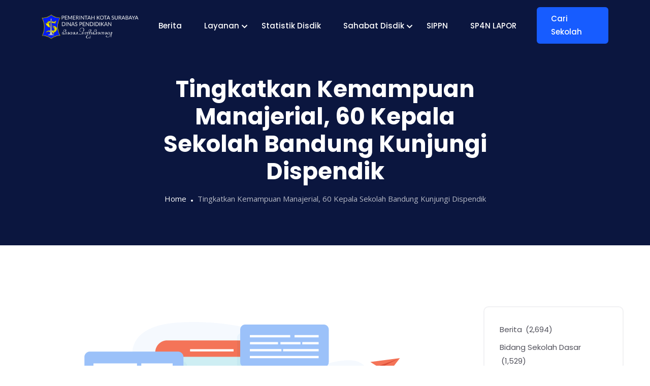

--- FILE ---
content_type: text/html; charset=UTF-8
request_url: https://dispendik.surabaya.go.id/tingkatkan-kemampuan-manajerial-60-kepala-sekolah-bandung-kunjungi-dispendik/
body_size: 19725
content:
<!DOCTYPE html>
<html lang="en-US">
<!-- Google tag (gtag.js) -->
<script async src="https://www.googletagmanager.com/gtag/js?id=G-KSQ9GCLF28"></script>
<script>
  window.dataLayer = window.dataLayer || [];
  function gtag(){dataLayer.push(arguments);}
  gtag('js', new Date());

  gtag('config', 'G-KSQ9GCLF28');
</script>
	
<head>
	<meta charset="UTF-8">
	<meta name="viewport" content="width=device-width, initial-scale=1, maximum-scale=1">
	<title>Tingkatkan Kemampuan Manajerial, 60 Kepala Sekolah Bandung Kunjungi Dispendik &#8211; Dinas Pendidikan Kota Surabaya &#8211; ꦝꦶꦤꦱꦼꦟꦶꦝꦶꦏꦤ꧀</title>
		    <!-- PVC Template -->
    <script type="text/template" id="pvc-stats-view-template">
    <i class="pvc-stats-icon small" aria-hidden="true"><svg aria-hidden="true" focusable="false" data-prefix="far" data-icon="chart-bar" role="img" xmlns="http://www.w3.org/2000/svg" viewBox="0 0 512 512" class="svg-inline--fa fa-chart-bar fa-w-16 fa-2x"><path fill="currentColor" d="M396.8 352h22.4c6.4 0 12.8-6.4 12.8-12.8V108.8c0-6.4-6.4-12.8-12.8-12.8h-22.4c-6.4 0-12.8 6.4-12.8 12.8v230.4c0 6.4 6.4 12.8 12.8 12.8zm-192 0h22.4c6.4 0 12.8-6.4 12.8-12.8V140.8c0-6.4-6.4-12.8-12.8-12.8h-22.4c-6.4 0-12.8 6.4-12.8 12.8v198.4c0 6.4 6.4 12.8 12.8 12.8zm96 0h22.4c6.4 0 12.8-6.4 12.8-12.8V204.8c0-6.4-6.4-12.8-12.8-12.8h-22.4c-6.4 0-12.8 6.4-12.8 12.8v134.4c0 6.4 6.4 12.8 12.8 12.8zM496 400H48V80c0-8.84-7.16-16-16-16H16C7.16 64 0 71.16 0 80v336c0 17.67 14.33 32 32 32h464c8.84 0 16-7.16 16-16v-16c0-8.84-7.16-16-16-16zm-387.2-48h22.4c6.4 0 12.8-6.4 12.8-12.8v-70.4c0-6.4-6.4-12.8-12.8-12.8h-22.4c-6.4 0-12.8 6.4-12.8 12.8v70.4c0 6.4 6.4 12.8 12.8 12.8z" class=""></path></svg></i>
	 <%= total_view %> total views	<% if ( today_view > 0 ) { %>
		<span class="views_today">,  <%= today_view %> views today</span>
	<% } %>
	</span>
	</script>
		    <meta name='robots' content='max-image-preview:large' />
<link rel='dns-prefetch' href='//cdn.canvasjs.com' />
<link rel='dns-prefetch' href='//www.googletagmanager.com' />
<link rel='dns-prefetch' href='//fonts.googleapis.com' />
<link rel="alternate" type="application/rss+xml" title="Dinas Pendidikan Kota Surabaya - ꦝꦶꦤꦱꦼꦟꦶꦝꦶꦏꦤ꧀ &raquo; Feed" href="https://dispendik.surabaya.go.id/feed/" />
<link rel="alternate" type="application/rss+xml" title="Dinas Pendidikan Kota Surabaya - ꦝꦶꦤꦱꦼꦟꦶꦝꦶꦏꦤ꧀ &raquo; Comments Feed" href="https://dispendik.surabaya.go.id/comments/feed/" />
<link rel="alternate" title="oEmbed (JSON)" type="application/json+oembed" href="https://dispendik.surabaya.go.id/wp-json/oembed/1.0/embed?url=https%3A%2F%2Fdispendik.surabaya.go.id%2Ftingkatkan-kemampuan-manajerial-60-kepala-sekolah-bandung-kunjungi-dispendik%2F" />
<link rel="alternate" title="oEmbed (XML)" type="text/xml+oembed" href="https://dispendik.surabaya.go.id/wp-json/oembed/1.0/embed?url=https%3A%2F%2Fdispendik.surabaya.go.id%2Ftingkatkan-kemampuan-manajerial-60-kepala-sekolah-bandung-kunjungi-dispendik%2F&#038;format=xml" />
<style id='wp-img-auto-sizes-contain-inline-css' type='text/css'>
img:is([sizes=auto i],[sizes^="auto," i]){contain-intrinsic-size:3000px 1500px}
/*# sourceURL=wp-img-auto-sizes-contain-inline-css */
</style>

<link rel='stylesheet' id='embed-pdf-viewer-css' href='https://dispendik.surabaya.go.id/wp-content/plugins/embed-pdf-viewer/css/embed-pdf-viewer.css?ver=2.4.6' type='text/css' media='screen' />
<style id='cf-frontend-style-inline-css' type='text/css'>
@font-face {
ofont-family: 'JAVA';
ofont-weight: 400;
osrc: url('https://dispendik.surabaya.go.id/wp-content/uploads/2023/10/nyk-Ngayogyan-New-Italic.ttf') format('truetype');
}
@font-face {
ofont-family: 'JAVA';
ofont-weight: 400;
osrc: url('https://dispendik.surabaya.go.id/wp-content/uploads/2023/10/nyk-Ngayogyan-New-Italic.ttf') format('truetype');
}
/*# sourceURL=cf-frontend-style-inline-css */
</style>
<style id='wp-emoji-styles-inline-css' type='text/css'>

	img.wp-smiley, img.emoji {
		display: inline !important;
		border: none !important;
		box-shadow: none !important;
		height: 1em !important;
		width: 1em !important;
		margin: 0 0.07em !important;
		vertical-align: -0.1em !important;
		background: none !important;
		padding: 0 !important;
	}
/*# sourceURL=wp-emoji-styles-inline-css */
</style>
<link rel='stylesheet' id='wp-block-library-css' href='https://dispendik.surabaya.go.id/wp-includes/css/dist/block-library/style.min.css?ver=6.9' type='text/css' media='all' />
<style id='wp-block-categories-inline-css' type='text/css'>
.wp-block-categories{box-sizing:border-box}.wp-block-categories.alignleft{margin-right:2em}.wp-block-categories.alignright{margin-left:2em}.wp-block-categories.wp-block-categories-dropdown.aligncenter{text-align:center}.wp-block-categories .wp-block-categories__label{display:block;width:100%}
/*# sourceURL=https://dispendik.surabaya.go.id/wp-includes/blocks/categories/style.min.css */
</style>
<style id='wp-block-heading-inline-css' type='text/css'>
h1:where(.wp-block-heading).has-background,h2:where(.wp-block-heading).has-background,h3:where(.wp-block-heading).has-background,h4:where(.wp-block-heading).has-background,h5:where(.wp-block-heading).has-background,h6:where(.wp-block-heading).has-background{padding:1.25em 2.375em}h1.has-text-align-left[style*=writing-mode]:where([style*=vertical-lr]),h1.has-text-align-right[style*=writing-mode]:where([style*=vertical-rl]),h2.has-text-align-left[style*=writing-mode]:where([style*=vertical-lr]),h2.has-text-align-right[style*=writing-mode]:where([style*=vertical-rl]),h3.has-text-align-left[style*=writing-mode]:where([style*=vertical-lr]),h3.has-text-align-right[style*=writing-mode]:where([style*=vertical-rl]),h4.has-text-align-left[style*=writing-mode]:where([style*=vertical-lr]),h4.has-text-align-right[style*=writing-mode]:where([style*=vertical-rl]),h5.has-text-align-left[style*=writing-mode]:where([style*=vertical-lr]),h5.has-text-align-right[style*=writing-mode]:where([style*=vertical-rl]),h6.has-text-align-left[style*=writing-mode]:where([style*=vertical-lr]),h6.has-text-align-right[style*=writing-mode]:where([style*=vertical-rl]){rotate:180deg}
/*# sourceURL=https://dispendik.surabaya.go.id/wp-includes/blocks/heading/style.min.css */
</style>
<style id='wp-block-latest-posts-inline-css' type='text/css'>
.wp-block-latest-posts{box-sizing:border-box}.wp-block-latest-posts.alignleft{margin-right:2em}.wp-block-latest-posts.alignright{margin-left:2em}.wp-block-latest-posts.wp-block-latest-posts__list{list-style:none}.wp-block-latest-posts.wp-block-latest-posts__list li{clear:both;overflow-wrap:break-word}.wp-block-latest-posts.is-grid{display:flex;flex-wrap:wrap}.wp-block-latest-posts.is-grid li{margin:0 1.25em 1.25em 0;width:100%}@media (min-width:600px){.wp-block-latest-posts.columns-2 li{width:calc(50% - .625em)}.wp-block-latest-posts.columns-2 li:nth-child(2n){margin-right:0}.wp-block-latest-posts.columns-3 li{width:calc(33.33333% - .83333em)}.wp-block-latest-posts.columns-3 li:nth-child(3n){margin-right:0}.wp-block-latest-posts.columns-4 li{width:calc(25% - .9375em)}.wp-block-latest-posts.columns-4 li:nth-child(4n){margin-right:0}.wp-block-latest-posts.columns-5 li{width:calc(20% - 1em)}.wp-block-latest-posts.columns-5 li:nth-child(5n){margin-right:0}.wp-block-latest-posts.columns-6 li{width:calc(16.66667% - 1.04167em)}.wp-block-latest-posts.columns-6 li:nth-child(6n){margin-right:0}}:root :where(.wp-block-latest-posts.is-grid){padding:0}:root :where(.wp-block-latest-posts.wp-block-latest-posts__list){padding-left:0}.wp-block-latest-posts__post-author,.wp-block-latest-posts__post-date{display:block;font-size:.8125em}.wp-block-latest-posts__post-excerpt,.wp-block-latest-posts__post-full-content{margin-bottom:1em;margin-top:.5em}.wp-block-latest-posts__featured-image a{display:inline-block}.wp-block-latest-posts__featured-image img{height:auto;max-width:100%;width:auto}.wp-block-latest-posts__featured-image.alignleft{float:left;margin-right:1em}.wp-block-latest-posts__featured-image.alignright{float:right;margin-left:1em}.wp-block-latest-posts__featured-image.aligncenter{margin-bottom:1em;text-align:center}
/*# sourceURL=https://dispendik.surabaya.go.id/wp-includes/blocks/latest-posts/style.min.css */
</style>
<style id='wp-block-search-inline-css' type='text/css'>
.wp-block-search__button{margin-left:10px;word-break:normal}.wp-block-search__button.has-icon{line-height:0}.wp-block-search__button svg{height:1.25em;min-height:24px;min-width:24px;width:1.25em;fill:currentColor;vertical-align:text-bottom}:where(.wp-block-search__button){border:1px solid #ccc;padding:6px 10px}.wp-block-search__inside-wrapper{display:flex;flex:auto;flex-wrap:nowrap;max-width:100%}.wp-block-search__label{width:100%}.wp-block-search.wp-block-search__button-only .wp-block-search__button{box-sizing:border-box;display:flex;flex-shrink:0;justify-content:center;margin-left:0;max-width:100%}.wp-block-search.wp-block-search__button-only .wp-block-search__inside-wrapper{min-width:0!important;transition-property:width}.wp-block-search.wp-block-search__button-only .wp-block-search__input{flex-basis:100%;transition-duration:.3s}.wp-block-search.wp-block-search__button-only.wp-block-search__searchfield-hidden,.wp-block-search.wp-block-search__button-only.wp-block-search__searchfield-hidden .wp-block-search__inside-wrapper{overflow:hidden}.wp-block-search.wp-block-search__button-only.wp-block-search__searchfield-hidden .wp-block-search__input{border-left-width:0!important;border-right-width:0!important;flex-basis:0;flex-grow:0;margin:0;min-width:0!important;padding-left:0!important;padding-right:0!important;width:0!important}:where(.wp-block-search__input){appearance:none;border:1px solid #949494;flex-grow:1;font-family:inherit;font-size:inherit;font-style:inherit;font-weight:inherit;letter-spacing:inherit;line-height:inherit;margin-left:0;margin-right:0;min-width:3rem;padding:8px;text-decoration:unset!important;text-transform:inherit}:where(.wp-block-search__button-inside .wp-block-search__inside-wrapper){background-color:#fff;border:1px solid #949494;box-sizing:border-box;padding:4px}:where(.wp-block-search__button-inside .wp-block-search__inside-wrapper) .wp-block-search__input{border:none;border-radius:0;padding:0 4px}:where(.wp-block-search__button-inside .wp-block-search__inside-wrapper) .wp-block-search__input:focus{outline:none}:where(.wp-block-search__button-inside .wp-block-search__inside-wrapper) :where(.wp-block-search__button){padding:4px 8px}.wp-block-search.aligncenter .wp-block-search__inside-wrapper{margin:auto}.wp-block[data-align=right] .wp-block-search.wp-block-search__button-only .wp-block-search__inside-wrapper{float:right}
/*# sourceURL=https://dispendik.surabaya.go.id/wp-includes/blocks/search/style.min.css */
</style>
<style id='wp-block-search-theme-inline-css' type='text/css'>
.wp-block-search .wp-block-search__label{font-weight:700}.wp-block-search__button{border:1px solid #ccc;padding:.375em .625em}
/*# sourceURL=https://dispendik.surabaya.go.id/wp-includes/blocks/search/theme.min.css */
</style>
<style id='wp-block-group-inline-css' type='text/css'>
.wp-block-group{box-sizing:border-box}:where(.wp-block-group.wp-block-group-is-layout-constrained){position:relative}
/*# sourceURL=https://dispendik.surabaya.go.id/wp-includes/blocks/group/style.min.css */
</style>
<style id='wp-block-group-theme-inline-css' type='text/css'>
:where(.wp-block-group.has-background){padding:1.25em 2.375em}
/*# sourceURL=https://dispendik.surabaya.go.id/wp-includes/blocks/group/theme.min.css */
</style>
<style id='global-styles-inline-css' type='text/css'>
:root{--wp--preset--aspect-ratio--square: 1;--wp--preset--aspect-ratio--4-3: 4/3;--wp--preset--aspect-ratio--3-4: 3/4;--wp--preset--aspect-ratio--3-2: 3/2;--wp--preset--aspect-ratio--2-3: 2/3;--wp--preset--aspect-ratio--16-9: 16/9;--wp--preset--aspect-ratio--9-16: 9/16;--wp--preset--color--black: #000000;--wp--preset--color--cyan-bluish-gray: #abb8c3;--wp--preset--color--white: #ffffff;--wp--preset--color--pale-pink: #f78da7;--wp--preset--color--vivid-red: #cf2e2e;--wp--preset--color--luminous-vivid-orange: #ff6900;--wp--preset--color--luminous-vivid-amber: #fcb900;--wp--preset--color--light-green-cyan: #7bdcb5;--wp--preset--color--vivid-green-cyan: #00d084;--wp--preset--color--pale-cyan-blue: #8ed1fc;--wp--preset--color--vivid-cyan-blue: #0693e3;--wp--preset--color--vivid-purple: #9b51e0;--wp--preset--gradient--vivid-cyan-blue-to-vivid-purple: linear-gradient(135deg,rgb(6,147,227) 0%,rgb(155,81,224) 100%);--wp--preset--gradient--light-green-cyan-to-vivid-green-cyan: linear-gradient(135deg,rgb(122,220,180) 0%,rgb(0,208,130) 100%);--wp--preset--gradient--luminous-vivid-amber-to-luminous-vivid-orange: linear-gradient(135deg,rgb(252,185,0) 0%,rgb(255,105,0) 100%);--wp--preset--gradient--luminous-vivid-orange-to-vivid-red: linear-gradient(135deg,rgb(255,105,0) 0%,rgb(207,46,46) 100%);--wp--preset--gradient--very-light-gray-to-cyan-bluish-gray: linear-gradient(135deg,rgb(238,238,238) 0%,rgb(169,184,195) 100%);--wp--preset--gradient--cool-to-warm-spectrum: linear-gradient(135deg,rgb(74,234,220) 0%,rgb(151,120,209) 20%,rgb(207,42,186) 40%,rgb(238,44,130) 60%,rgb(251,105,98) 80%,rgb(254,248,76) 100%);--wp--preset--gradient--blush-light-purple: linear-gradient(135deg,rgb(255,206,236) 0%,rgb(152,150,240) 100%);--wp--preset--gradient--blush-bordeaux: linear-gradient(135deg,rgb(254,205,165) 0%,rgb(254,45,45) 50%,rgb(107,0,62) 100%);--wp--preset--gradient--luminous-dusk: linear-gradient(135deg,rgb(255,203,112) 0%,rgb(199,81,192) 50%,rgb(65,88,208) 100%);--wp--preset--gradient--pale-ocean: linear-gradient(135deg,rgb(255,245,203) 0%,rgb(182,227,212) 50%,rgb(51,167,181) 100%);--wp--preset--gradient--electric-grass: linear-gradient(135deg,rgb(202,248,128) 0%,rgb(113,206,126) 100%);--wp--preset--gradient--midnight: linear-gradient(135deg,rgb(2,3,129) 0%,rgb(40,116,252) 100%);--wp--preset--font-size--small: 13px;--wp--preset--font-size--medium: 20px;--wp--preset--font-size--large: 36px;--wp--preset--font-size--x-large: 42px;--wp--preset--spacing--20: 0.44rem;--wp--preset--spacing--30: 0.67rem;--wp--preset--spacing--40: 1rem;--wp--preset--spacing--50: 1.5rem;--wp--preset--spacing--60: 2.25rem;--wp--preset--spacing--70: 3.38rem;--wp--preset--spacing--80: 5.06rem;--wp--preset--shadow--natural: 6px 6px 9px rgba(0, 0, 0, 0.2);--wp--preset--shadow--deep: 12px 12px 50px rgba(0, 0, 0, 0.4);--wp--preset--shadow--sharp: 6px 6px 0px rgba(0, 0, 0, 0.2);--wp--preset--shadow--outlined: 6px 6px 0px -3px rgb(255, 255, 255), 6px 6px rgb(0, 0, 0);--wp--preset--shadow--crisp: 6px 6px 0px rgb(0, 0, 0);}:where(.is-layout-flex){gap: 0.5em;}:where(.is-layout-grid){gap: 0.5em;}body .is-layout-flex{display: flex;}.is-layout-flex{flex-wrap: wrap;align-items: center;}.is-layout-flex > :is(*, div){margin: 0;}body .is-layout-grid{display: grid;}.is-layout-grid > :is(*, div){margin: 0;}:where(.wp-block-columns.is-layout-flex){gap: 2em;}:where(.wp-block-columns.is-layout-grid){gap: 2em;}:where(.wp-block-post-template.is-layout-flex){gap: 1.25em;}:where(.wp-block-post-template.is-layout-grid){gap: 1.25em;}.has-black-color{color: var(--wp--preset--color--black) !important;}.has-cyan-bluish-gray-color{color: var(--wp--preset--color--cyan-bluish-gray) !important;}.has-white-color{color: var(--wp--preset--color--white) !important;}.has-pale-pink-color{color: var(--wp--preset--color--pale-pink) !important;}.has-vivid-red-color{color: var(--wp--preset--color--vivid-red) !important;}.has-luminous-vivid-orange-color{color: var(--wp--preset--color--luminous-vivid-orange) !important;}.has-luminous-vivid-amber-color{color: var(--wp--preset--color--luminous-vivid-amber) !important;}.has-light-green-cyan-color{color: var(--wp--preset--color--light-green-cyan) !important;}.has-vivid-green-cyan-color{color: var(--wp--preset--color--vivid-green-cyan) !important;}.has-pale-cyan-blue-color{color: var(--wp--preset--color--pale-cyan-blue) !important;}.has-vivid-cyan-blue-color{color: var(--wp--preset--color--vivid-cyan-blue) !important;}.has-vivid-purple-color{color: var(--wp--preset--color--vivid-purple) !important;}.has-black-background-color{background-color: var(--wp--preset--color--black) !important;}.has-cyan-bluish-gray-background-color{background-color: var(--wp--preset--color--cyan-bluish-gray) !important;}.has-white-background-color{background-color: var(--wp--preset--color--white) !important;}.has-pale-pink-background-color{background-color: var(--wp--preset--color--pale-pink) !important;}.has-vivid-red-background-color{background-color: var(--wp--preset--color--vivid-red) !important;}.has-luminous-vivid-orange-background-color{background-color: var(--wp--preset--color--luminous-vivid-orange) !important;}.has-luminous-vivid-amber-background-color{background-color: var(--wp--preset--color--luminous-vivid-amber) !important;}.has-light-green-cyan-background-color{background-color: var(--wp--preset--color--light-green-cyan) !important;}.has-vivid-green-cyan-background-color{background-color: var(--wp--preset--color--vivid-green-cyan) !important;}.has-pale-cyan-blue-background-color{background-color: var(--wp--preset--color--pale-cyan-blue) !important;}.has-vivid-cyan-blue-background-color{background-color: var(--wp--preset--color--vivid-cyan-blue) !important;}.has-vivid-purple-background-color{background-color: var(--wp--preset--color--vivid-purple) !important;}.has-black-border-color{border-color: var(--wp--preset--color--black) !important;}.has-cyan-bluish-gray-border-color{border-color: var(--wp--preset--color--cyan-bluish-gray) !important;}.has-white-border-color{border-color: var(--wp--preset--color--white) !important;}.has-pale-pink-border-color{border-color: var(--wp--preset--color--pale-pink) !important;}.has-vivid-red-border-color{border-color: var(--wp--preset--color--vivid-red) !important;}.has-luminous-vivid-orange-border-color{border-color: var(--wp--preset--color--luminous-vivid-orange) !important;}.has-luminous-vivid-amber-border-color{border-color: var(--wp--preset--color--luminous-vivid-amber) !important;}.has-light-green-cyan-border-color{border-color: var(--wp--preset--color--light-green-cyan) !important;}.has-vivid-green-cyan-border-color{border-color: var(--wp--preset--color--vivid-green-cyan) !important;}.has-pale-cyan-blue-border-color{border-color: var(--wp--preset--color--pale-cyan-blue) !important;}.has-vivid-cyan-blue-border-color{border-color: var(--wp--preset--color--vivid-cyan-blue) !important;}.has-vivid-purple-border-color{border-color: var(--wp--preset--color--vivid-purple) !important;}.has-vivid-cyan-blue-to-vivid-purple-gradient-background{background: var(--wp--preset--gradient--vivid-cyan-blue-to-vivid-purple) !important;}.has-light-green-cyan-to-vivid-green-cyan-gradient-background{background: var(--wp--preset--gradient--light-green-cyan-to-vivid-green-cyan) !important;}.has-luminous-vivid-amber-to-luminous-vivid-orange-gradient-background{background: var(--wp--preset--gradient--luminous-vivid-amber-to-luminous-vivid-orange) !important;}.has-luminous-vivid-orange-to-vivid-red-gradient-background{background: var(--wp--preset--gradient--luminous-vivid-orange-to-vivid-red) !important;}.has-very-light-gray-to-cyan-bluish-gray-gradient-background{background: var(--wp--preset--gradient--very-light-gray-to-cyan-bluish-gray) !important;}.has-cool-to-warm-spectrum-gradient-background{background: var(--wp--preset--gradient--cool-to-warm-spectrum) !important;}.has-blush-light-purple-gradient-background{background: var(--wp--preset--gradient--blush-light-purple) !important;}.has-blush-bordeaux-gradient-background{background: var(--wp--preset--gradient--blush-bordeaux) !important;}.has-luminous-dusk-gradient-background{background: var(--wp--preset--gradient--luminous-dusk) !important;}.has-pale-ocean-gradient-background{background: var(--wp--preset--gradient--pale-ocean) !important;}.has-electric-grass-gradient-background{background: var(--wp--preset--gradient--electric-grass) !important;}.has-midnight-gradient-background{background: var(--wp--preset--gradient--midnight) !important;}.has-small-font-size{font-size: var(--wp--preset--font-size--small) !important;}.has-medium-font-size{font-size: var(--wp--preset--font-size--medium) !important;}.has-large-font-size{font-size: var(--wp--preset--font-size--large) !important;}.has-x-large-font-size{font-size: var(--wp--preset--font-size--x-large) !important;}
/*# sourceURL=global-styles-inline-css */
</style>

<style id='classic-theme-styles-inline-css' type='text/css'>
/*! This file is auto-generated */
.wp-block-button__link{color:#fff;background-color:#32373c;border-radius:9999px;box-shadow:none;text-decoration:none;padding:calc(.667em + 2px) calc(1.333em + 2px);font-size:1.125em}.wp-block-file__button{background:#32373c;color:#fff;text-decoration:none}
/*# sourceURL=/wp-includes/css/classic-themes.min.css */
</style>
<link rel='stylesheet' id='a3-pvc-style-css' href='https://dispendik.surabaya.go.id/wp-content/plugins/page-views-count/assets/css/style.min.css?ver=2.8.7' type='text/css' media='all' />
<link rel='stylesheet' id='dashicons-css' href='https://dispendik.surabaya.go.id/wp-includes/css/dashicons.min.css?ver=6.9' type='text/css' media='all' />
<link rel='stylesheet' id='admin-bar-css' href='https://dispendik.surabaya.go.id/wp-includes/css/admin-bar.min.css?ver=6.9' type='text/css' media='all' />
<style id='admin-bar-inline-css' type='text/css'>

    .canvasjs-chart-credit{
        display: none !important;
    }
    #vtrtsProChart canvas {
    border-radius: 6px;
}

.vtrts-pro-adminbar-weekly-title {
    font-weight: bold;
    font-size: 14px;
    color: #fff;
    margin-bottom: 6px;
}

        #wpadminbar #wp-admin-bar-vtrts_pro_top_button .ab-icon:before {
            content: "\f185";
            color: #1DAE22;
            top: 3px;
        }
    #wp-admin-bar-vtrts_pro_top_button .ab-item {
        min-width: 180px;
    }
    .vtrts-pro-adminbar-dropdown {
        min-width: 340px;
        padding: 18px 18px 12px 18px;
        background: #23282d;
        color: #fff;
        border-radius: 8px;
        box-shadow: 0 4px 24px rgba(0,0,0,0.15);
        margin-top: 10px;
    }
    .vtrts-pro-adminbar-grid {
        display: grid;
        grid-template-columns: 1fr 1fr;
        gap: 18px 18px; /* row-gap column-gap */
        margin-bottom: 18px;
    }
    .vtrts-pro-adminbar-card {
        background: #2c3338;
        border-radius: 8px;
        padding: 18px 18px 12px 18px;
        box-shadow: 0 2px 8px rgba(0,0,0,0.07);
        display: flex;
        flex-direction: column;
        align-items: flex-start;
    }
    /* Extra margin for the right column */
    .vtrts-pro-adminbar-card:nth-child(2),
    .vtrts-pro-adminbar-card:nth-child(4) {
        margin-left: 10px !important;
        padding-left: 10px !important;
        margin-right: 10px !important;
        padding-right : 10px !important;
        margin-top: 10px !important;
    }
    .vtrts-pro-adminbar-card:nth-child(1),
    .vtrts-pro-adminbar-card:nth-child(3) {
        margin-left: 10px !important;
        padding-left: 10px !important;
        margin-top: 10px !important;
    }
    /* Extra margin for the bottom row */
    .vtrts-pro-adminbar-card:nth-child(3),
    .vtrts-pro-adminbar-card:nth-child(4) {
        margin-top: 6px !important;
        padding-top: 6px !important;
        margin-top: 10px !important;
    }
    .vtrts-pro-adminbar-card-title {
        font-size: 14px;
        font-weight: 800;
        margin-bottom: 6px;
        color: #fff;
    }
    .vtrts-pro-adminbar-card-value {
        font-size: 22px;
        font-weight: bold;
        color: #1DAE22;
        margin-bottom: 4px;
    }
    .vtrts-pro-adminbar-card-sub {
        font-size: 12px;
        color: #aaa;
    }
    .vtrts-pro-adminbar-btn-wrap {
        text-align: center;
        margin-top: 8px;
    }

    #wp-admin-bar-vtrts_pro_top_button .ab-item{
    min-width: 80px !important;
        padding: 0px !important;
    .vtrts-pro-adminbar-btn {
        display: inline-block;
        background: #1DAE22;
        color: #fff !important;
        font-weight: bold;
        padding: 8px 28px;
        border-radius: 6px;
        text-decoration: none;
        font-size: 15px;
        transition: background 0.2s;
        margin-top: 8px;
    }
    .vtrts-pro-adminbar-btn:hover {
        background: #15991b;
        color: #fff !important;
    }

    .vtrts-pro-adminbar-dropdown-wrap { min-width: 0; padding: 0; }
    #wpadminbar #wp-admin-bar-vtrts_pro_top_button .vtrts-pro-adminbar-dropdown { display: none; position: absolute; left: 0; top: 100%; z-index: 99999; }
    #wpadminbar #wp-admin-bar-vtrts_pro_top_button:hover .vtrts-pro-adminbar-dropdown { display: block; }
    
        .ab-empty-item #wp-admin-bar-vtrts_pro_top_button-default .ab-empty-item{
    height:0px !important;
    padding :0px !important;
     }
            #wpadminbar .quicklinks .ab-empty-item{
        padding:0px !important;
    }
    .vtrts-pro-adminbar-dropdown {
    min-width: 340px;
    padding: 18px 18px 12px 18px;
    background: #23282d;
    color: #fff;
    border-radius: 12px; /* more rounded */
    box-shadow: 0 8px 32px rgba(0,0,0,0.25); /* deeper shadow */
    margin-top: 10px;
}

.vtrts-pro-adminbar-btn-wrap {
    text-align: center;
    margin-top: 18px; /* more space above */
}

.vtrts-pro-adminbar-btn {
    display: inline-block;
    background: #1DAE22;
    color: #fff !important;
    font-weight: bold;
    padding: 5px 22px;
    border-radius: 8px;
    text-decoration: none;
    font-size: 17px;
    transition: background 0.2s, box-shadow 0.2s;
    margin-top: 8px;
    box-shadow: 0 2px 8px rgba(29,174,34,0.15);
    text-align: center;
    line-height: 1.6;
    
}
.vtrts-pro-adminbar-btn:hover {
    background: #15991b;
    color: #fff !important;
    box-shadow: 0 4px 16px rgba(29,174,34,0.25);
}
    


/*# sourceURL=admin-bar-inline-css */
</style>
<link rel='stylesheet' id='quiety-core-css-css' href='https://dispendik.surabaya.go.id/wp-content/plugins/quiety-core/assets/css/app.css?ver=6.9' type='text/css' media='all' />
<link rel='stylesheet' id='quiety-style_main-css' href='https://dispendik.surabaya.go.id/wp-content/themes/quiety/style.css?ver=4.2.0' type='text/css' media='all' />
<link rel='stylesheet' id='bootstrap-css' href='https://dispendik.surabaya.go.id/wp-content/themes/quiety/assets/css/bootstrap.min.css?ver=6.9' type='text/css' media='all' />
<link rel='stylesheet' id='font-awesome-five-css' href='https://dispendik.surabaya.go.id/wp-content/themes/quiety/assets/css/all.min.css?ver=6.9' type='text/css' media='all' />
<link rel='stylesheet' id='feather-css' href='https://dispendik.surabaya.go.id/wp-content/themes/quiety/assets/css/feather.css?ver=6.9' type='text/css' media='all' />
<link rel='stylesheet' id='font-awesome-four-css' href='https://dispendik.surabaya.go.id/wp-content/themes/quiety/assets/css/font-awesome.css?ver=6.9' type='text/css' media='all' />
<link rel='stylesheet' id='preloder-css' href='https://dispendik.surabaya.go.id/wp-content/themes/quiety/assets/css/loader.min.css?ver=6.9' type='text/css' media='all' />
<link rel='stylesheet' id='themify-css' href='https://dispendik.surabaya.go.id/wp-content/themes/quiety/assets/css/themify-icons.css?ver=6.9' type='text/css' media='all' />
<link rel='stylesheet' id='magnific-popup-css' href='https://dispendik.surabaya.go.id/wp-content/themes/quiety/assets/css/magnific-popup.css?ver=6.9' type='text/css' media='all' />
<link rel='stylesheet' id='animate-css-css' href='https://dispendik.surabaya.go.id/wp-content/themes/quiety/assets/css/animate.css?ver=6.9' type='text/css' media='all' />
<link rel='stylesheet' id='quiety-style-css' href='https://dispendik.surabaya.go.id/wp-content/themes/quiety/assets/css/app.css?ver=6.9' type='text/css' media='all' />
<style id='quiety-style-inline-css' type='text/css'>

                #preloader {
                    position: fixed;
                    top: 0;
                    left: 0;
                    bottom: 0;
                    right: 0;
                    background-color: #116ebf;
                    z-index: 9999999;
                }
    
                #loader {
                position: absolute;
                top: 50%;
                left: 50%;
                transform: translate(-50%, -50%);
            }
/*# sourceURL=quiety-style-inline-css */
</style>
<link rel='stylesheet' id='quiety-fonts-css' href='https://fonts.googleapis.com/css?family=Open+Sans%3A300%2C400%2C500%2C600%2C700%2C800%2C900%7CPoppins%3A300%2C400%2C500%2C600%2C700&#038;subset=latin%2Clatin-ext' type='text/css' media='all' />
<link rel='stylesheet' id='a3pvc-css' href='//dispendik.surabaya.go.id/wp-content/uploads/sass/pvc.min.css?ver=1727588489' type='text/css' media='all' />
<link rel='stylesheet' id='sky-elementor-addons-css' href='https://dispendik.surabaya.go.id/wp-content/plugins/sky-elementor-addons/assets/css/sky-addons.css?ver=3.2.0' type='text/css' media='all' />
<link rel='stylesheet' id='sky-elementor-addons-pro-css' href='https://dispendik.surabaya.go.id/wp-content/plugins/sky-elementor-addons-pro/assets/css/sky-addons-pro.css?ver=3.1.0' type='text/css' media='all' />
<script type="text/javascript" id="ahc_front_js-js-extra">
/* <![CDATA[ */
var ahc_ajax_front = {"ajax_url":"https://dispendik.surabaya.go.id/wp-admin/admin-ajax.php","page_id":"11507","page_title":"Tingkatkan Kemampuan Manajerial, 60 Kepala Sekolah Bandung Kunjungi Dispendik","post_type":"post"};
//# sourceURL=ahc_front_js-js-extra
/* ]]> */
</script>
<script type="text/javascript" src="https://dispendik.surabaya.go.id/wp-content/plugins/visitors-traffic-real-time-statistics-pro/js/front.js?ver=6.9" id="ahc_front_js-js"></script>
<script type="text/javascript" src="https://dispendik.surabaya.go.id/wp-includes/js/jquery/jquery.min.js?ver=3.7.1" id="jquery-core-js"></script>
<script type="text/javascript" src="https://dispendik.surabaya.go.id/wp-includes/js/jquery/jquery-migrate.min.js?ver=3.4.1" id="jquery-migrate-js"></script>
<script type="text/javascript" src="https://dispendik.surabaya.go.id/wp-includes/js/underscore.min.js?ver=1.13.7" id="underscore-js"></script>
<script type="text/javascript" src="https://dispendik.surabaya.go.id/wp-includes/js/backbone.min.js?ver=1.6.0" id="backbone-js"></script>
<script type="text/javascript" id="a3-pvc-backbone-js-extra">
/* <![CDATA[ */
var pvc_vars = {"rest_api_url":"https://dispendik.surabaya.go.id/wp-json/pvc/v1","ajax_url":"https://dispendik.surabaya.go.id/wp-admin/admin-ajax.php","security":"0aa56802d4","ajax_load_type":"admin_ajax"};
//# sourceURL=a3-pvc-backbone-js-extra
/* ]]> */
</script>
<script type="text/javascript" src="https://dispendik.surabaya.go.id/wp-content/plugins/page-views-count/assets/js/pvc.backbone.min.js?ver=2.8.7" id="a3-pvc-backbone-js"></script>

<!-- Google tag (gtag.js) snippet added by Site Kit -->
<!-- Google Analytics snippet added by Site Kit -->
<script type="text/javascript" src="https://www.googletagmanager.com/gtag/js?id=GT-M3V5CK5J" id="google_gtagjs-js" async></script>
<script type="text/javascript" id="google_gtagjs-js-after">
/* <![CDATA[ */
window.dataLayer = window.dataLayer || [];function gtag(){dataLayer.push(arguments);}
gtag("set","linker",{"domains":["dispendik.surabaya.go.id"]});
gtag("js", new Date());
gtag("set", "developer_id.dZTNiMT", true);
gtag("config", "GT-M3V5CK5J");
 window._googlesitekit = window._googlesitekit || {}; window._googlesitekit.throttledEvents = []; window._googlesitekit.gtagEvent = (name, data) => { var key = JSON.stringify( { name, data } ); if ( !! window._googlesitekit.throttledEvents[ key ] ) { return; } window._googlesitekit.throttledEvents[ key ] = true; setTimeout( () => { delete window._googlesitekit.throttledEvents[ key ]; }, 5 ); gtag( "event", name, { ...data, event_source: "site-kit" } ); }; 
//# sourceURL=google_gtagjs-js-after
/* ]]> */
</script>
<link rel="https://api.w.org/" href="https://dispendik.surabaya.go.id/wp-json/" /><link rel="alternate" title="JSON" type="application/json" href="https://dispendik.surabaya.go.id/wp-json/wp/v2/posts/11507" /><link rel="EditURI" type="application/rsd+xml" title="RSD" href="https://dispendik.surabaya.go.id/xmlrpc.php?rsd" />
<meta name="generator" content="WordPress 6.9" />
<link rel="canonical" href="https://dispendik.surabaya.go.id/tingkatkan-kemampuan-manajerial-60-kepala-sekolah-bandung-kunjungi-dispendik/" />
<link rel='shortlink' href='https://dispendik.surabaya.go.id/?p=11507' />
<meta name="generator" content="Site Kit by Google 1.166.0" />			<style>
				.e-con.e-parent:nth-of-type(n+4):not(.e-lazyloaded):not(.e-no-lazyload),
				.e-con.e-parent:nth-of-type(n+4):not(.e-lazyloaded):not(.e-no-lazyload) * {
					background-image: none !important;
				}
				@media screen and (max-height: 1024px) {
					.e-con.e-parent:nth-of-type(n+3):not(.e-lazyloaded):not(.e-no-lazyload),
					.e-con.e-parent:nth-of-type(n+3):not(.e-lazyloaded):not(.e-no-lazyload) * {
						background-image: none !important;
					}
				}
				@media screen and (max-height: 640px) {
					.e-con.e-parent:nth-of-type(n+2):not(.e-lazyloaded):not(.e-no-lazyload),
					.e-con.e-parent:nth-of-type(n+2):not(.e-lazyloaded):not(.e-no-lazyload) * {
						background-image: none !important;
					}
				}
			</style>
			<style type="text/css">.site-header .site-logo img{width:200px;}
					.site-header:not(.mobile-header):not(.showed) .site-main-menu > li > a{color:#ffffff}
					.site-header:not(.mobile-header):not(.showed) .site-main-menu > li > a:hover{color:#ddab06}.site-header.header-fixed.showed .site-main-menu li a, .site-header.mobile-header.showed .site-main-menu li a{color:#000000;}.site-header.header-fixed.showed .site-main-menu li a:hover, .site-header.mobile-header.showed .site-main-menu li a:hover{color:#f45350}.site-footer{background-position:center center;background-repeat:no-repeat;background-size:cover;}.page-header{min-height:483px}.page-header{background-position:center center;background-repeat:no-repeat;background-size:cover;}.error_page{background-image:url(https://quiety-wp.themetags.com/wp-content/uploads/2021/10/page-header-bg.svg);background-position:center bottom;background-repeat:no-repeat;background-size:auto;}h1{font-size:40px;}h2{font-size:32px;}h3{font-size:28px;}h4{font-size:24px;}h5{font-size:20px;}h6{font-size:16px;}.post .author a, .product .author a, 
				.post .blog-content .read-more, .post .blog-content .post-meta li a:hover,
				.product .blog-content .read-more{color:#dd9933;}.post .author a, .product .author a, 
				.post .blog-content .read-more, .post .blog-content .post-meta li a:hover,
				.product .blog-content .read-more:hover{color:#dd3333;}.call-to-action, .section-bg, .bg-angle, .banner.banner-one, .newsletter, .newsletter-two{background-image:linear-gradient(#dd3333,#dd9933)!important;}.site-header .site-logo img{width:100px;}</style><link rel="icon" href="https://dispendik.surabaya.go.id/wp-content/uploads/2022/09/logo_black.png" sizes="32x32" />
<link rel="icon" href="https://dispendik.surabaya.go.id/wp-content/uploads/2022/09/logo_black.png" sizes="192x192" />
<link rel="apple-touch-icon" href="https://dispendik.surabaya.go.id/wp-content/uploads/2022/09/logo_black.png" />
<meta name="msapplication-TileImage" content="https://dispendik.surabaya.go.id/wp-content/uploads/2022/09/logo_black.png" />
		<style type="text/css" id="wp-custom-css">
			.site-header .site-logo img {
    width: 200px;
}
.search-btn {
ofont-size:20px;
ocolor: black;
}

/* Semua daftar Dapodik */
.dapodik-wrapper{
  --dp-title: 6px;
  --dp-meta: 8px;
}


/* === PERBAIKAN LAYOUT HEADER === */

/* 1. Atur container utama (nav) agar full-width DAN rapi */
nav#site-navigation.main-nav {
    /* Melebarkan container */
    max-width: none; 
    padding-left: 30px;  
    padding-right: 30px; 

    /* BARU: Mengatur alignment item di dalamnya */
    display: flex;
    align-items: center; /* Membuat logo dan menu sejajar di tengah (vertikal) */
    justify-content: space-between; /* Mendorong Logo ke kiri dan Menu ke kanan */
}

/* 2. Atur wrapper internal menu dan tombol */
.main-nav-container .menu-wrapper {
    display: flex;
    align-items: center; /* Menjaga menu dan tombol 'Cari Sekolah' tetap sejajar */
}

/* 3. Paksa menu agar tidak turun baris (wrap) */
ul#menu-primary-menu.site-main-menu {
    flex-wrap: nowrap; /* PENTING: Mencegah menu seperti 'SP4N LAPOR' turun baris */
    white-space: nowrap; /* Pengaman tambahan agar tidak terpotong */
}

/* === 4. Penyesuaian Ukuran Logo === */

.site-logo {
    flex-shrink: 0; 
    margin-right: 30px; /* 		</style>
		<link rel='stylesheet' id='elementor-frontend-css' href='https://dispendik.surabaya.go.id/wp-content/plugins/elementor/assets/css/frontend.min.css?ver=3.33.2' type='text/css' media='all' />
<link rel='stylesheet' id='elementor-post-1576-css' href='https://dispendik.surabaya.go.id/wp-content/uploads/elementor/css/post-1576.css?ver=1767248298' type='text/css' media='all' />
<link rel='stylesheet' id='elementor-post-23854-css' href='https://dispendik.surabaya.go.id/wp-content/uploads/elementor/css/post-23854.css?ver=1767248298' type='text/css' media='all' />
<link rel='stylesheet' id='widget-image-css' href='https://dispendik.surabaya.go.id/wp-content/plugins/elementor/assets/css/widget-image.min.css?ver=3.33.2' type='text/css' media='all' />
<link rel='stylesheet' id='widget-alert-css' href='https://dispendik.surabaya.go.id/wp-content/plugins/elementor/assets/css/widget-alert.min.css?ver=3.33.2' type='text/css' media='all' />
<link rel='stylesheet' id='widget-icon-list-css' href='https://dispendik.surabaya.go.id/wp-content/plugins/elementor/assets/css/widget-icon-list.min.css?ver=3.33.2' type='text/css' media='all' />
<link rel='stylesheet' id='widget-heading-css' href='https://dispendik.surabaya.go.id/wp-content/plugins/elementor/assets/css/widget-heading.min.css?ver=3.33.2' type='text/css' media='all' />
<link rel='stylesheet' id='widget-spacer-css' href='https://dispendik.surabaya.go.id/wp-content/plugins/elementor/assets/css/widget-spacer.min.css?ver=3.33.2' type='text/css' media='all' />
<link rel='stylesheet' id='elementor-icons-css' href='https://dispendik.surabaya.go.id/wp-content/plugins/elementor/assets/lib/eicons/css/elementor-icons.min.css?ver=5.44.0' type='text/css' media='all' />
<link rel='stylesheet' id='elementor-post-23514-css' href='https://dispendik.surabaya.go.id/wp-content/uploads/elementor/css/post-23514.css?ver=1767248298' type='text/css' media='all' />
<link rel='stylesheet' id='themify-icons-css' href='https://dispendik.surabaya.go.id/wp-content/plugins/quiety-core/assets/vendors/themify-icon/themify-icons.css?ver=6.9' type='text/css' media='all' />
<link rel='stylesheet' id='elegant-icons-css' href='https://dispendik.surabaya.go.id/wp-content/plugins/quiety-core/assets/vendors/components-elegant-icons/css/elegant-icons.min.css?ver=6.9' type='text/css' media='all' />
<link rel='stylesheet' id='flaticon-css' href='https://dispendik.surabaya.go.id/wp-content/plugins/quiety-core/assets/vendors/flaticon/css/flaticon.css?ver=6.9' type='text/css' media='all' />
<link rel='stylesheet' id='elementor-gf-local-roboto-css' href='https://dispendik.surabaya.go.id/wp-content/uploads/elementor/google-fonts/css/roboto.css?ver=1742882092' type='text/css' media='all' />
<link rel='stylesheet' id='elementor-gf-local-dmsans-css' href='https://dispendik.surabaya.go.id/wp-content/uploads/elementor/google-fonts/css/dmsans.css?ver=1742882123' type='text/css' media='all' />
<link rel='stylesheet' id='elementor-gf-local-robotoslab-css' href='https://dispendik.surabaya.go.id/wp-content/uploads/elementor/google-fonts/css/robotoslab.css?ver=1742882105' type='text/css' media='all' />
<link rel='stylesheet' id='elementor-icons-shared-0-css' href='https://dispendik.surabaya.go.id/wp-content/plugins/elementor/assets/lib/font-awesome/css/fontawesome.min.css?ver=5.15.3' type='text/css' media='all' />
<link rel='stylesheet' id='elementor-icons-fa-regular-css' href='https://dispendik.surabaya.go.id/wp-content/plugins/elementor/assets/lib/font-awesome/css/regular.min.css?ver=5.15.3' type='text/css' media='all' />
<link rel='stylesheet' id='elementor-icons-fa-solid-css' href='https://dispendik.surabaya.go.id/wp-content/plugins/elementor/assets/lib/font-awesome/css/solid.min.css?ver=5.15.3' type='text/css' media='all' />
<link rel='stylesheet' id='elementor-icons-fa-brands-css' href='https://dispendik.surabaya.go.id/wp-content/plugins/elementor/assets/lib/font-awesome/css/brands.min.css?ver=5.15.3' type='text/css' media='all' />
</head>

<body class="wp-singular post-template-default single single-post postid-11507 single-format-standard wp-custom-logo wp-embed-responsive wp-theme-quiety eio-default sky-smooth-scroll no-sidebar elementor-default elementor-kit-23514">


<div id="site-content" class="site">
	<a class="skip-link screen-reader-text" href="#content">Skip to content</a>

	<div id="search-menu-wrapper">	
	<div class="container pr pts-18">
		<span class="close-search"><i class="feather-x"></i></span>
		<form role="search" method="get" action="https://dispendik.surabaya.go.id/" class="search-form">
    <input type="text" id="search-form-6971bab267108" class="search-field" placeholder="Search &hellip;" value="" name="s" />
   	<button type="submit" class="search-submit">
		<i class="feather-search"></i>
	</button>
</form>	</div>
</div>
<header id="masthead" class="site-header header-1 header-width  header_light"  data-header-fixed="true"   data-mobile-menu-resolution="1080">

	<div class="container">
		<div class="header-inner">
			<nav id="site-navigation" class="main-nav">
				<div class="site-logo">
					
			<a href="https://dispendik.surabaya.go.id/" rel="home">
									<img srcset="https://dispendik.surabaya.go.id/wp-content/uploads/2025/06/logo-dindik-pth.png 2x" src="https://dispendik.surabaya.go.id/wp-content/uploads/2025/06/logo-dindik-pth.png" alt="Dinas Pendidikan Kota Surabaya &#8211; ꦝꦶꦤꦱꦼꦟꦶꦝꦶꦏꦤ꧀"
							class="main-logo"/>

											<img srcset="https://dispendik.surabaya.go.id/wp-content/uploads/2025/06/logo-dindik-htm.png 2x" src="https://dispendik.surabaya.go.id/wp-content/uploads/2025/06/logo-dindik-htm.png"
								alt="Dinas Pendidikan Kota Surabaya &#8211; ꦝꦶꦤꦱꦼꦟꦶꦝꦶꦏꦤ꧀" class="logo-sticky">
					
							</a>
							</div>

				<div class="tt-hamburger" id="page-open-main-menu" tabindex="1">
					<span class="bar"></span>
					<span class="bar"></span>
					<span class="bar"></span>
				</div>

				<div class="main-nav-container canvas-menu-wrapper" id="mega-menu-wrap">

					<div class="mobile-menu-header">
						<a href="https://dispendik.surabaya.go.id/" rel="home">
															<img srcset="https://dispendik.surabaya.go.id/wp-content/uploads/2025/06/logo-dindik-htm.png 2x" src="https://dispendik.surabaya.go.id/wp-content/uploads/2025/06/logo-dindik-htm.png" alt="Dinas Pendidikan Kota Surabaya &#8211; ꦝꦶꦤꦱꦼꦟꦶꦝꦶꦏꦤ꧀" class="main-logo"/>
													</a>

						<div class="close-menu page-close-main-menu" id="page-close-main-menu">
							<i class="ti-close"></i>
						</div>
					</div>
					<!-- /.mobile-menu-header -->


					<div class="menu-wrapper">
						<div class="menu-primary-menu-container"><ul id="menu-primary-menu" class="site-main-menu"><li id="menu-item-24421" class="menu-item menu-item-type-post_type menu-item-object-page menu-item-24421 menu-item"><a title="Berita" href="https://dispendik.surabaya.go.id/berita-baru/">Berita</a></li>
<li id="menu-item-24217" class="menu-item menu-item-type-custom menu-item-object-custom menu-item-has-children menu-item-24217 menu-item menu_half_width mega-menu"><a title="Layanan" href="#">Layanan</a>
<ul role="menu" class="icon-menu sub-menu ">
	<li id="menu-item-1814" class="menu-item menu-item-type-post_type menu-item-object-mega_menu menu-item-1814 menu-item"><div class="mega-menu-wrapper ">		<div data-elementor-type="wp-post" data-elementor-id="1576" class="elementor elementor-1576" data-elementor-post-type="mega_menu">
						<section class="elementor-section elementor-top-section elementor-element elementor-element-09ab015 elementor-section-boxed elementor-section-height-default elementor-section-height-default" data-id="09ab015" data-element_type="section">
						<div class="elementor-container elementor-column-gap-default">
					<div class="elementor-column elementor-col-50 elementor-top-column elementor-element elementor-element-9238c09" data-id="9238c09" data-element_type="column">
			<div class="elementor-widget-wrap elementor-element-populated">
						<div class="elementor-element elementor-element-a6d0c4d elementor-widget elementor-widget-tt-menu-item" data-id="a6d0c4d" data-element_type="widget" data-widget_type="tt-menu-item.default">
				<div class="elementor-widget-container">
					<div class="tt-menu-item">
	<div class="wrapper">

			<div class="icon-container">

															<i aria-hidden="true" class="far fa-paper-plane"></i>												</div>


		<div class="menu-content">
							<h4 class="box-title">
											<a href="https://profilsekolahdispendik.surabaya.go.id/"  target="_blank" >
											Profil Satuan Pendidikan											</a>
									</h4>
			
							<p class="description">
					Profil Satuan Pendidikan				</p>
					</div>
	</div>
</div>
<!-- /.tt-icon-box -->				</div>
				</div>
				<div class="elementor-element elementor-element-0b0b79f elementor-widget elementor-widget-tt-menu-item" data-id="0b0b79f" data-element_type="widget" data-widget_type="tt-menu-item.default">
				<div class="elementor-widget-container">
					<div class="tt-menu-item">
	<div class="wrapper">

			<div class="icon-container">

															<i aria-hidden="true" class="far fa-paper-plane"></i>												</div>


		<div class="menu-content">
							<h4 class="box-title">
											<a href="https://dispendik.surabaya.go.id/genmas"  target="_blank" >
											Beasiswa Penghafal Kitab Suci											</a>
									</h4>
			
							<p class="description">
					Beasiswa Penghafal Kitab Suci				</p>
					</div>
	</div>
</div>
<!-- /.tt-icon-box -->				</div>
				</div>
				<div class="elementor-element elementor-element-f7f3c1f elementor-widget elementor-widget-tt-menu-item" data-id="f7f3c1f" data-element_type="widget" data-widget_type="tt-menu-item.default">
				<div class="elementor-widget-container">
					<div class="tt-menu-item">
	<div class="wrapper">

			<div class="icon-container">

															<i aria-hidden="true" class="far fa-paper-plane"></i>												</div>


		<div class="menu-content">
							<h4 class="box-title">
											<a href="https://pelayanandispendik.surabaya.go.id/"  target="_blank" >
											Pelayanan Dispendik											</a>
									</h4>
			
							<p class="description">
					Mutasi Siswa dan Surat Pengganti Ijazah				</p>
					</div>
	</div>
</div>
<!-- /.tt-icon-box -->				</div>
				</div>
					</div>
		</div>
				<div class="elementor-column elementor-col-50 elementor-top-column elementor-element elementor-element-8603a3d" data-id="8603a3d" data-element_type="column">
			<div class="elementor-widget-wrap elementor-element-populated">
						<div class="elementor-element elementor-element-97cc000 elementor-widget elementor-widget-tt-menu-item" data-id="97cc000" data-element_type="widget" data-widget_type="tt-menu-item.default">
				<div class="elementor-widget-container">
					<div class="tt-menu-item">
	<div class="wrapper">

			<div class="icon-container">

															<i aria-hidden="true" class="far fa-paper-plane"></i>												</div>


		<div class="menu-content">
							<h4 class="box-title">
											<a href="https://dispendik.surabaya.go.id/opis/lapor_dik"  target="_blank" >
											Lapor Dik											</a>
									</h4>
			
							<p class="description">
					Lapor Dik				</p>
					</div>
	</div>
</div>
<!-- /.tt-icon-box -->				</div>
				</div>
				<div class="elementor-element elementor-element-00fdd46 elementor-widget elementor-widget-tt-menu-item" data-id="00fdd46" data-element_type="widget" data-widget_type="tt-menu-item.default">
				<div class="elementor-widget-container">
					<div class="tt-menu-item">
	<div class="wrapper">

			<div class="icon-container">

															<i aria-hidden="true" class="far fa-paper-plane"></i>												</div>


		<div class="menu-content">
							<h4 class="box-title">
											<a href="https://spmb.surabaya.go.id/"  target="_blank" >
											Sistem Penerimaan Murid Baru											</a>
									</h4>
			
							<p class="description">
					SPMB				</p>
					</div>
	</div>
</div>
<!-- /.tt-icon-box -->				</div>
				</div>
					</div>
		</div>
					</div>
		</section>
				</div>
		</div></li>
	<li id="menu-item-25879" class="menu-item menu-item-type-custom menu-item-object-custom menu-item-has-children menu-item-25879 menu-item has-submenu "><a title="&lt;b&gt;- Layanan Guru dan Tenaga Kependidikan (GTK)&lt;/b&gt;&lt;br&gt;" href="#"><b>&#8211; Layanan Guru dan Tenaga Kependidikan (GTK)</b><br></a>
	<ul role="menu" class="icon-menu sub-menu ">
		<li id="menu-item-25994" class="menu-item menu-item-type-custom menu-item-object-custom menu-item-25994 menu-item"><a title="PAK INTERGRASI GURU DISPENDIK" href="https://sites.google.com/view/pak-in-dispendik/home">PAK INTERGRASI GURU DISPENDIK</a></li>
		<li id="menu-item-25881" class="menu-item menu-item-type-custom menu-item-object-custom menu-item-25881 menu-item"><a title="Progress PMM Dispendik" href="https://lookerstudio.google.com/s/qPiJAtCnKNk">Progress PMM Dispendik</a></li>
		<li id="menu-item-25880" class="menu-item menu-item-type-custom menu-item-object-custom menu-item-25880 menu-item"><a title="Progress Aktivasi Akun belajar" href="https://lookerstudio.google.com/s/ivEZ14wpai0">Progress Aktivasi Akun belajar</a></li>
		<li id="menu-item-25882" class="menu-item menu-item-type-custom menu-item-object-custom menu-item-25882 menu-item"><a title="Komunitas Belajar Tingkat Sekolah" href="https://lookerstudio.google.com/s/orBj7tFXEKs">Komunitas Belajar Tingkat Sekolah</a></li>
		<li id="menu-item-25886" class="menu-item menu-item-type-custom menu-item-object-custom menu-item-25886 menu-item"><a title="Progress IKM DISPENDIK" href="https://lookerstudio.google.com/s/g5sXt9-M8xo">Progress IKM DISPENDIK</a></li>
		<li id="menu-item-25891" class="menu-item menu-item-type-custom menu-item-object-custom menu-item-25891 menu-item"><a title="Progres Rapor Pendidikan Dispendik" href="https://lookerstudio.google.com/s/lczApeyW9XE">Progres Rapor Pendidikan Dispendik</a></li>
	</ul>
</li>
	<li id="menu-item-26893" class="menu-item menu-item-type-custom menu-item-object-custom menu-item-26893 menu-item"><a title="&lt;b&gt;- BERKREASI (Belajar Koding Kreatif untuk Anak Usia Dini) &lt;/b&gt;&lt;br&gt;" href="https://dispendik.surabaya.go.id/berkreasi-belajar-koding-kreatif-untuk-anak-usia-dini/"><b>&#8211; BERKREASI (Belajar Koding Kreatif untuk Anak Usia Dini) </b><br></a></li>
</ul>
</li>
<li id="menu-item-26985" class="menu-item menu-item-type-custom menu-item-object-custom menu-item-26985 menu-item"><a title="Statistik Disdik" href="https://dispendik.surabaya.go.id/statistik-disdik/">Statistik Disdik</a></li>
<li id="menu-item-25" class="menu-item menu-item-type-post_type menu-item-object-page menu-item-has-children menu-item-25 menu-item"><a title="Sahabat Disdik" href="https://dispendik.surabaya.go.id/contact/">Sahabat Disdik</a>
<ul role="menu" class="icon-menu sub-menu ">
	<li id="menu-item-25905" class="menu-item menu-item-type-custom menu-item-object-custom menu-item-25905 menu-item"><a title="Pusat Layanan Disabilitas" href="https://dispendik.surabaya.go.id/pelayanan-khusus/">Pusat Layanan Disabilitas</a></li>
	<li id="menu-item-25968" class="menu-item menu-item-type-custom menu-item-object-custom menu-item-25968 menu-item"><a title="Layanan PPID" href="https://ppid.surabaya.go.id/">Layanan PPID</a></li>
	<li id="menu-item-26729" class="menu-item menu-item-type-custom menu-item-object-custom menu-item-26729 menu-item"><a title="Layanan Khusus" href="https://dispendik.surabaya.go.id/pelayanan-khusus-disdik/">Layanan Khusus</a></li>
</ul>
</li>
<li id="menu-item-27406" class="menu-item menu-item-type-custom menu-item-object-custom menu-item-27406 menu-item"><a title="SIPPN" href="https://sippn.menpan.go.id/instansi/dinas-pendidikan--165204">SIPPN</a></li>
<li id="menu-item-27407" class="menu-item menu-item-type-custom menu-item-object-custom menu-item-27407 menu-item"><a title="SP4N LAPOR" href="https://sp4n.lapor.go.id/">SP4N LAPOR</a></li>
</ul></div>							<div class="nav-right">
								<a href="https://profilsekolahdispendik.surabaya.go.id/umum/sekolah/cari_sekolah" class="tt-btn nav-btn">Cari Sekolah</a>							</div>
												<!-- /.nav-right -->
					</div>
					<!-- /.main-menu -->
				</div><!-- #menu-wrapper -->
			</nav><!-- #site-navigation -->
		</div><!-- /.header-inner -->
	</div><!-- /.container -->
</header><!-- #masthead -->
	<main id="main" class="site-main">    <div class="page-header single-post-header-bg">
        <div class="overlay-bg"></div>
        <div class="container">
            <div class="single-post-header text-center">
                
                <div class="post-meta-wrapper">
                    
                </div><!-- .post-meta-wrapper -->

                <h2 class="single-post-title">Tingkatkan Kemampuan Manajerial, 60 Kepala Sekolah Bandung Kunjungi Dispendik</h2>

                <div class="breadcrumb-wrapper">
                    <div class="breadcrumb-inner">
						<div class="breadcrumbs"><a href="https://dispendik.surabaya.go.id/">Home</a><span class="separator"></span>Tingkatkan Kemampuan Manajerial, 60 Kepala Sekolah Bandung Kunjungi Dispendik</div>                    </div><!-- /.breadcrumb-wrapper -->
                </div>
	
            </div>
        </div>
        <!-- /.container -->
	</div>
    <!-- /.feature-image-banner -->
 

<div class="blog-content-area">
	<div class="container">
		<div class="blog-archive-wrapper">
			<div class="row  sidebar_right">
				<div class="col-lg-9">
					
<article id="post-11507" class="post-single single-layout-two post-11507 post type-post status-publish format-standard has-post-thumbnail hentry">
	
				<div class="feature-image">
					<img fetchpriority="high" width="800" height="506" src="https://dispendik.surabaya.go.id/wp-content/uploads/2022/09/info.png" class="attachment-full size-full wp-post-image default-featured-img" alt="" decoding="async" />				</div><!-- .post-thumbnail -->

			
	<div class="entry-header">
		<div class="post-meta-wrapper">
			<div class="meta-wrapper">
				<ul class="post-meta">
					
										<li><i class="feather-calendar"></i><span class="posted-on"><a href="https://dispendik.surabaya.go.id/tingkatkan-kemampuan-manajerial-60-kepala-sekolah-bandung-kunjungi-dispendik/" rel="bookmark"><time class="entry-date published updated" datetime="2018-01-18T07:42:30+07:00">January 18, 2018</time></a></span></li>
					
									</ul><!-- .entry-meta -->

			</div>
			<!-- /.meta-wrapper -->
		</div><!-- .post-meta-wrapper -->
	</div>

	<div class="entry-content">
		<p><img decoding="async" src="https://i.imgur.com/SQZGiob.jpg" alt="" /></p>
<p class="MsoNormal" style="margin-bottom: .0001pt; text-indent: 14.2pt; line-height: normal;"><span lang="EN-ID">Sebanyak 60 Kepala Sekolah Dasar Negeri Kota Bandung hari ini Kamis (18/01/2017) mengunjungi Dinas Pendidikan Kota Surabaya (Dispendik) kedatangan mereka adalah untuk mempelajari Sistem Pengelolaan Keuangan Sekolah (SIPKS) guna meningkatkan kemampuan manajerial.</span></p>
<p class="MsoNormal" style="margin-bottom: .0001pt; text-indent: 14.2pt; line-height: normal;"><span lang="EN-ID"> </span></p>
<p class="MsoNormal" style="margin-bottom: .0001pt; text-indent: 14.2pt; line-height: normal;"><span lang="EN-ID">“Selama kurun waktu lima tahun Dispendik Surabaya telah melahirkan 21 sistem aplikasi dan pada tahun 2017 lalu, Surabaya mendapatkan Anugerah Ki Hajar tingkat Utama”, jelas Aston Tambunan Sekretaris Dispendik.</span></p>
<p class="MsoNormal" style="margin-bottom: .0001pt; text-indent: 14.2pt; line-height: normal;"><span lang="EN-ID"> </span></p>
<p class="MsoNormal" style="margin-bottom: .0001pt; text-indent: 14.2pt; line-height: normal;"><span lang="EN-ID">Dihadapan para kepala sekolah (KS) Aston mengungkapkan </span>elain BOS dari pusat Surabaya juga memiliki BOPDA untuk kegiatan operasional sekolah<span lang="EN-ID">.</span> Bantuan pendidikan tersebut diwujudkan melalui pemberian BOPDA serta penyediaan sarana dan prasarana kebutuhan siswa yang memadai.</p>
<p class="MsoNormal" style="margin-bottom: .0001pt; text-indent: 14.2pt; line-height: normal;"><span lang="EN-ID"> </span>Selain itu, peningkatan mutu guru juga menjadi perhatian tersendiri dari Pemkot Surabaya, mulai dari berbagai pelatihan, pengiriman guru ke luar negeri, beasiswa, hingga tunjangan kinerja telah menjadi salah satu program peningkatan mutu dan kualitas pendidikan di Surabaya.</p>
<p class="MsoNormal" style="margin-bottom: .0001pt; text-indent: 14.2pt; line-height: normal;"><span lang="EN-ID"> </span></p>
<p class="MsoNormal" style="margin-bottom: .0001pt; text-indent: 14.2pt; line-height: normal;"><span lang="EN-ID"> </span>“Besaran BOPDA yang  diberikan, yakni untuk siswa SD sebesar Rp. 29.000,-/siswa/bulan dan siswa SMP Rp. 80.426-/siswa/bulan”.</p>
<p class="MsoNormal" style="margin-bottom: .0001pt; text-indent: 14.2pt; line-height: normal;"><span lang="EN-ID"> </span></p>
<p class="MsoNormal" style="margin-bottom: .0001pt; text-indent: 14.2pt; line-height: normal;"><span lang="EN-ID"> </span>Aston menambahkan, pengelolaan keuangan sekolah  baik yang bersumber dari BOSNAS ataupun BOPDA telah dikelola dengan baik melalui SIPKS. SIPKS merupakan sebuah sistem online pengelolan keuangan sekolah.</p>
<p class="MsoNormal" style="margin-bottom: .0001pt; text-indent: 14.2pt; line-height: normal;"><span lang="EN-ID"> </span></p>
<p class="MsoNormal" style="margin-bottom: .0001pt; text-indent: 14.2pt; line-height: normal;"><span lang="EN-ID"> </span>“Jadi mulai perencanaan sampai laporan pertanggunjawaban telah terintegrasi melalui sitem tersebut”.<span lang="EN-ID">(Humas Dispendik Surabaya)</span></p>
<div class="pvc_clear"></div>
<p id="pvc_stats_11507" class="pvc_stats all  pvc_load_by_ajax_update" data-element-id="11507" style=""><i class="pvc-stats-icon small" aria-hidden="true"><svg aria-hidden="true" focusable="false" data-prefix="far" data-icon="chart-bar" role="img" xmlns="http://www.w3.org/2000/svg" viewBox="0 0 512 512" class="svg-inline--fa fa-chart-bar fa-w-16 fa-2x"><path fill="currentColor" d="M396.8 352h22.4c6.4 0 12.8-6.4 12.8-12.8V108.8c0-6.4-6.4-12.8-12.8-12.8h-22.4c-6.4 0-12.8 6.4-12.8 12.8v230.4c0 6.4 6.4 12.8 12.8 12.8zm-192 0h22.4c6.4 0 12.8-6.4 12.8-12.8V140.8c0-6.4-6.4-12.8-12.8-12.8h-22.4c-6.4 0-12.8 6.4-12.8 12.8v198.4c0 6.4 6.4 12.8 12.8 12.8zm96 0h22.4c6.4 0 12.8-6.4 12.8-12.8V204.8c0-6.4-6.4-12.8-12.8-12.8h-22.4c-6.4 0-12.8 6.4-12.8 12.8v134.4c0 6.4 6.4 12.8 12.8 12.8zM496 400H48V80c0-8.84-7.16-16-16-16H16C7.16 64 0 71.16 0 80v336c0 17.67 14.33 32 32 32h464c8.84 0 16-7.16 16-16v-16c0-8.84-7.16-16-16-16zm-387.2-48h22.4c6.4 0 12.8-6.4 12.8-12.8v-70.4c0-6.4-6.4-12.8-12.8-12.8h-22.4c-6.4 0-12.8 6.4-12.8 12.8v70.4c0 6.4 6.4 12.8 12.8 12.8z" class=""></path></svg></i> <img decoding="async" width="16" height="16" alt="Loading" src="https://dispendik.surabaya.go.id/wp-content/plugins/page-views-count/ajax-loader-2x.gif" border=0 /></p>
<div class="pvc_clear"></div>

		<div class="entry-footer">
			
			<div class="share-link-wrapper"><h3 class="share-title">Share:</h3>
			<div class="share_social-wpapper">

				<ul class="social-share-link">
					<li>
						<a class="share_post share_facebook" target="_blank"
								href="https://www.facebook.com/share.php?u=https://dispendik.surabaya.go.id/tingkatkan-kemampuan-manajerial-60-kepala-sekolah-bandung-kunjungi-dispendik/">
							<i class="fab fa-facebook-f"></i>
						</a>
					</li>
					<li>
						<a class="share_post share_twitter" target="_blank"
								href="https://twitter.com/intent/tweet?text=Tingkatkan%20Kemampuan%20Manajerial,%2060%20Kepala%20Sekolah%20Bandung%20Kunjungi%20Dispendik&#038;url=https://dispendik.surabaya.go.id/tingkatkan-kemampuan-manajerial-60-kepala-sekolah-bandung-kunjungi-dispendik/">
							<i class="fab fa-twitter"></i>
						</a>
					</li>
					<li><a class="share_post share_pinterest" target="_blank" href="https://pinterest.com/pin/create/button/?url=https://dispendik.surabaya.go.id/tingkatkan-kemampuan-manajerial-60-kepala-sekolah-bandung-kunjungi-dispendik/&#038;media=https://dispendik.surabaya.go.id/wp-content/uploads/2022/09/info.png"><i class="fab fa-pinterest-p"></i></a></li>					<li>
						<a class="share_post share_linkedin" target="_blank"
								href="http://www.linkedin.com/shareArticle?mini=true&#038;url=https%3A%2F%2Fdispendik.surabaya.go.id%2Ftingkatkan-kemampuan-manajerial-60-kepala-sekolah-bandung-kunjungi-dispendik%2F&title=Tingkatkan+Kemampuan+Manajerial%2C+60+Kepala+Sekolah+Bandung+Kunjungi+Dispendik">
							<i class="fab fa-linkedin-in"></i>
						</a>
					</li>
				</ul>
			</div>

			</div>		</div>
		<!-- /.entry-footer -->

			</div>
	<!-- /.entry-content -->
</article><!-- #post-11507 -->
<div class="single-post-navigation"> 
				<div class="row no-gutters"><div class="col-md-6"><div class="post-previous">				<a href="https://dispendik.surabaya.go.id/tni-au-gandeng-dispendik-sosialisasikan-sma-unggulan-pradita-nusantara-2/" class="single-post-nav">
					<i class="fas fa-chevron-left"></i>
					<div class="post-nav-wrapper">
						<p class="post-nav-title">Older Post</p>
						<h4 class="post-title">TNI AU Gandeng Dispendik, Sosialisasikan SMA Unggulan Pradita Nusantara</h4>
					</div>

				</a>

			</div></div><div class="col-md-6"><div class="post-next">				<a href="https://dispendik.surabaya.go.id/dampingi-sekolah-binaan-pengawas-di-bekali-aplikasi-online-2/" class="single-post-nav">

					<div class="post-nav-wrapper">
						<p class="post-nav-title">Next Post</p>
						<h4 class="post-title">Dampingi Sekolah Binaan, Pengawas di Bekali Aplikasi Online</h4>
					</div>

					<i class="fas fa-chevron-right"></i>
				</a>

			</div></div></div></div>
				</div><!-- /.col-md-8 -->
				<div class="sidebar-container col-lg-3" ><aside class='sidebar'><div id="block-6" class="widget tt_widget widget_block">
<div class="wp-block-group"><div class="wp-block-group__inner-container is-layout-flow wp-block-group-is-layout-flow"><ul class="wp-block-categories-list wp-block-categories">	<li class="cat-item cat-item-71"><a href="https://dispendik.surabaya.go.id/category/berita/">Berita <span class="post-count">(2,694)</span></a>
</li>
	<li class="cat-item cat-item-82"><a href="https://dispendik.surabaya.go.id/category/bidang-sd/">Bidang Sekolah Dasar <span class="post-count">(1,529)</span></a>
</li>
	<li class="cat-item cat-item-83"><a href="https://dispendik.surabaya.go.id/category/bidang-sekolah-menengah/">Bidang Sekolah Menengah <span class="post-count">(2,467)</span></a>
</li>
	<li class="cat-item cat-item-175"><a href="https://dispendik.surabaya.go.id/category/dapodik/">Dapodik <span class="post-count">(8)</span></a>
</li>
	<li class="cat-item cat-item-84"><a href="https://dispendik.surabaya.go.id/category/guru-tenaga-kependidikan/">Guru dan Tenaga Kependidikan (GTK)</span></a> <span class="post-count">(1,073)</span></a>
</li>
	<li class="cat-item cat-item-70"><a href="https://dispendik.surabaya.go.id/category/pengumuman/">Pengumuman <span class="post-count">(5,523)</span></a>
</li>
	<li class="cat-item cat-item-85"><a href="https://dispendik.surabaya.go.id/category/ppnf/">PPNF <span class="post-count">(999)</span></a>
</li>
	<li class="cat-item cat-item-86"><a href="https://dispendik.surabaya.go.id/category/sekretariat/">Sekretariat <span class="post-count">(1,998)</span></a>
</li>
</ul></div></div>
</div><div id="block-2" class="widget tt_widget widget_block widget_search"><form role="search" method="get" action="https://dispendik.surabaya.go.id/" class="wp-block-search__button-outside wp-block-search__text-button wp-block-search"    ><label class="wp-block-search__label" for="wp-block-search__input-1" >Cari disini</label><div class="wp-block-search__inside-wrapper" ><input class="wp-block-search__input" id="wp-block-search__input-1" placeholder="Cari" value="" type="search" name="s" required /><button aria-label="Search" class="wp-block-search__button wp-element-button" type="submit" >Search</button></div></form></div><div id="block-3" class="widget tt_widget widget_block">
<div class="wp-block-group"><div class="wp-block-group__inner-container is-layout-flow wp-block-group-is-layout-flow">
<h2 class="wp-block-heading">Berita Terbaru</h2>


<ul class="wp-block-latest-posts__list wp-block-latest-posts"><li><a class="wp-block-latest-posts__post-title" href="https://dispendik.surabaya.go.id/dispendik-surabaya-gelar-reorganisasi-orpes-generasi-xiii/">Dispendik Surabaya Gelar Reorganisasi Orpes Generasi XIV</a></li>
<li><a class="wp-block-latest-posts__post-title" href="https://dispendik.surabaya.go.id/dinas-pendidikan-kota-surabaya-mengadakan-kegiatan-sosialisasi-nominasi-ujian-satuan-pendidikan-usp-dan-tes-kemampuan-akademik-tka/">Dinas Pendidikan Kota Surabaya mengadakan kegiatan Sosialisasi Nominasi Ujian Satuan Pendidikan (USP) dan Tes Kemampuan Akademik (TKA)</a></li>
<li><a class="wp-block-latest-posts__post-title" href="https://dispendik.surabaya.go.id/roadshow-wardah-inspiring-teacher-wit-gen-8-kota-surabaya/">Roadshow Wardah Inspiring Teacher (WIT) Gen 8 Kota Surabaya</a></li>
<li><a class="wp-block-latest-posts__post-title" href="https://dispendik.surabaya.go.id/struktur-organisasi-disdik/">Struktur Organisasi</a></li>
<li><a class="wp-block-latest-posts__post-title" href="https://dispendik.surabaya.go.id/sahabat-sekolah-dasar-dukung-penguatan-karakter-peserta-didik/">Sahabat Sekolah Dasar Dukung Penguatan Karakter Peserta Didik</a></li>
</ul></div></div>
</div></aside></div>			</div><!-- /.row -->
		</div>
		<!-- /.blog-archive-wrapper -->
	</div><!-- /.container -->
</div><!-- #primary -->

		</main><!-- /#site-main -->
		</div><!-- /#site-content -->
				<footer id="quiety-footer" class="quiety-footer footer-cyber-security">
					<div data-elementor-type="wp-post" data-elementor-id="23854" class="elementor elementor-23854" data-elementor-post-type="quiety_footer">
						<section class="elementor-section elementor-top-section elementor-element elementor-element-7dd9cf8 elementor-section-stretched elementor-section-boxed elementor-section-height-default elementor-section-height-default" data-id="7dd9cf8" data-element_type="section" data-settings="{&quot;stretch_section&quot;:&quot;section-stretched&quot;,&quot;background_background&quot;:&quot;classic&quot;}">
							<div class="elementor-background-overlay"></div>
							<div class="elementor-container elementor-column-gap-default">
					<div class="elementor-column elementor-col-100 elementor-top-column elementor-element elementor-element-ba217cf" data-id="ba217cf" data-element_type="column">
			<div class="elementor-widget-wrap elementor-element-populated">
						<section class="elementor-section elementor-inner-section elementor-element elementor-element-425613f elementor-section-boxed elementor-section-height-default elementor-section-height-default" data-id="425613f" data-element_type="section">
						<div class="elementor-container elementor-column-gap-default">
					<div class="elementor-column elementor-col-50 elementor-inner-column elementor-element elementor-element-92f63ba" data-id="92f63ba" data-element_type="column">
			<div class="elementor-widget-wrap elementor-element-populated">
						<div class="elementor-element elementor-element-957b7b1 elementor-widget__width-initial elementor-widget elementor-widget-image" data-id="957b7b1" data-element_type="widget" data-widget_type="image.default">
				<div class="elementor-widget-container">
																<a href="https://dispendik.surabaya.go.id/">
							<img width="1536" height="487" src="https://dispendik.surabaya.go.id/wp-content/uploads/2023/10/logo-dindik-pth-1536x487.png" class="attachment-1536x1536 size-1536x1536 wp-image-26005" alt="" srcset="https://dispendik.surabaya.go.id/wp-content/uploads/2023/10/logo-dindik-pth-1536x487.png 1536w, https://dispendik.surabaya.go.id/wp-content/uploads/2023/10/logo-dindik-pth-300x95.png 300w, https://dispendik.surabaya.go.id/wp-content/uploads/2023/10/logo-dindik-pth-768x243.png 768w, https://dispendik.surabaya.go.id/wp-content/uploads/2023/10/logo-dindik-pth-2048x649.png 2048w, https://dispendik.surabaya.go.id/wp-content/uploads/2023/10/logo-dindik-pth-360x114.png 360w" sizes="(max-width: 1536px) 100vw, 1536px" />								</a>
															</div>
				</div>
				<div class="elementor-element elementor-element-f4b6e3e elementor-alert-info elementor-widget elementor-widget-alert" data-id="f4b6e3e" data-element_type="widget" data-widget_type="alert.default">
				<div class="elementor-widget-container">
							<div class="elementor-alert" role="alert">

						<span class="elementor-alert-title">Jam Pelayanan</span>
			
						<span class="elementor-alert-description">Senin - Kamis 08.00 - 16.00 WIB<br>
Jum'at 08.00 - 15.00 WIB</span>
			
						<button type="button" class="elementor-alert-dismiss" aria-label="Dismiss this alert.">
				<i aria-hidden="true" class="far fa-clock"></i>			</button>
			
		</div>
						</div>
				</div>
				<div class="elementor-element elementor-element-c598d1e elementor-icon-list--layout-traditional elementor-list-item-link-full_width elementor-widget elementor-widget-icon-list" data-id="c598d1e" data-element_type="widget" data-widget_type="icon-list.default">
				<div class="elementor-widget-container">
							<ul class="elementor-icon-list-items">
							<li class="elementor-icon-list-item">
											<span class="elementor-icon-list-icon">
							<i aria-hidden="true" class="fas fa-map-marker-alt"></i>						</span>
										<span class="elementor-icon-list-text">Jl. Jagir Wonokromo No. 354-356 Surabaya</span>
									</li>
						</ul>
						</div>
				</div>
					</div>
		</div>
				<div class="elementor-column elementor-col-50 elementor-inner-column elementor-element elementor-element-7ce2ff9" data-id="7ce2ff9" data-element_type="column">
			<div class="elementor-widget-wrap elementor-element-populated">
						<div class="elementor-element elementor-element-8e973dc elementor-widget elementor-widget-heading" data-id="8e973dc" data-element_type="widget" data-widget_type="heading.default">
				<div class="elementor-widget-container">
					<h4 class="elementor-heading-title elementor-size-default">Pengaduan Masyarakat Dinas Pendidikan Kota Surabaya. Silahkan menghubungi Sahabat Dispendik:</h4>				</div>
				</div>
				<div class="elementor-element elementor-element-441ac57 elementor-icon-list--layout-traditional elementor-list-item-link-full_width elementor-widget elementor-widget-icon-list" data-id="441ac57" data-element_type="widget" data-widget_type="icon-list.default">
				<div class="elementor-widget-container">
							<ul class="elementor-icon-list-items">
							<li class="elementor-icon-list-item">
											<a href="https://wa.me/6281259896163/?text=Halo%20Sahabat%20Dispendik,%20ada%20yang%20bisa%20kami%20bantu?" target="_blank">

												<span class="elementor-icon-list-icon">
							<i aria-hidden="true" class="fas fa-phone-alt"></i>						</span>
										<span class="elementor-icon-list-text">+62 81 259 896 163 (<b>Suluh Dwi/Adi Nur P)</b></span>
											</a>
									</li>
								<li class="elementor-icon-list-item">
											<a href="mailto:dispendik@surabaya.go.id">

												<span class="elementor-icon-list-icon">
							<i aria-hidden="true" class="fas fa-mail-bulk"></i>						</span>
										<span class="elementor-icon-list-text">dispendik@surabaya.go.id</span>
											</a>
									</li>
								<li class="elementor-icon-list-item">
											<a href="https://x.com/dispendiksby1">

												<span class="elementor-icon-list-icon">
							<i aria-hidden="true" class="fab fa-x-twitter"></i>						</span>
										<span class="elementor-icon-list-text">dispendiksby1</span>
											</a>
									</li>
								<li class="elementor-icon-list-item">
											<a href="https://www.instagram.com/dispendiksby">

												<span class="elementor-icon-list-icon">
							<i aria-hidden="true" class="fab fa-instagram"></i>						</span>
										<span class="elementor-icon-list-text">dispendiksby</span>
											</a>
									</li>
								<li class="elementor-icon-list-item">
											<a href="https://play.google.com/store/apps/details?id=com.surabaya.go.id.wargaku&#038;hl=id">

												<span class="elementor-icon-list-icon">
							<i aria-hidden="true" class="fas fa-check"></i>						</span>
										<span class="elementor-icon-list-text">WargaKu Surabaya</span>
											</a>
									</li>
								<li class="elementor-icon-list-item">
											<a href="https://mediacenter.surabaya.go.id/">

												<span class="elementor-icon-list-icon">
							<i aria-hidden="true" class="fas fa-book"></i>						</span>
										<span class="elementor-icon-list-text">Mediacenter</span>
											</a>
									</li>
						</ul>
						</div>
				</div>
				<div class="elementor-element elementor-element-52f7903 elementor-widget elementor-widget-spacer" data-id="52f7903" data-element_type="widget" data-widget_type="spacer.default">
				<div class="elementor-widget-container">
							<div class="elementor-spacer">
			<div class="elementor-spacer-inner"></div>
		</div>
						</div>
				</div>
					</div>
		</div>
					</div>
		</section>
				<section class="elementor-section elementor-inner-section elementor-element elementor-element-f706ad2 elementor-section-boxed elementor-section-height-default elementor-section-height-default" data-id="f706ad2" data-element_type="section">
						<div class="elementor-container elementor-column-gap-default">
					<div class="elementor-column elementor-col-100 elementor-inner-column elementor-element elementor-element-4302a41" data-id="4302a41" data-element_type="column">
			<div class="elementor-widget-wrap elementor-element-populated">
						<div class="elementor-element elementor-element-be868a9 elementor-widget elementor-widget-text-editor" data-id="be868a9" data-element_type="widget" data-widget_type="text-editor.default">
				<div class="elementor-widget-container">
									<p><strong>© 2022 Dinas Pendidikan Kota Surabaya. All Rights Reserved.</strong></p>								</div>
				</div>
					</div>
		</div>
					</div>
		</section>
					</div>
		</div>
					</div>
		</section>
				</div>
				</footer>
	<script type="speculationrules">
{"prefetch":[{"source":"document","where":{"and":[{"href_matches":"/*"},{"not":{"href_matches":["/wp-*.php","/wp-admin/*","/wp-content/uploads/*","/wp-content/*","/wp-content/plugins/*","/wp-content/themes/quiety/*","/*\\?(.+)"]}},{"not":{"selector_matches":"a[rel~=\"nofollow\"]"}},{"not":{"selector_matches":".no-prefetch, .no-prefetch a"}}]},"eagerness":"conservative"}]}
</script>
			<script>
				const lazyloadRunObserver = () => {
					const lazyloadBackgrounds = document.querySelectorAll( `.e-con.e-parent:not(.e-lazyloaded)` );
					const lazyloadBackgroundObserver = new IntersectionObserver( ( entries ) => {
						entries.forEach( ( entry ) => {
							if ( entry.isIntersecting ) {
								let lazyloadBackground = entry.target;
								if( lazyloadBackground ) {
									lazyloadBackground.classList.add( 'e-lazyloaded' );
								}
								lazyloadBackgroundObserver.unobserve( entry.target );
							}
						});
					}, { rootMargin: '200px 0px 200px 0px' } );
					lazyloadBackgrounds.forEach( ( lazyloadBackground ) => {
						lazyloadBackgroundObserver.observe( lazyloadBackground );
					} );
				};
				const events = [
					'DOMContentLoaded',
					'elementor/lazyload/observe',
				];
				events.forEach( ( event ) => {
					document.addEventListener( event, lazyloadRunObserver );
				} );
			</script>
			<script type="text/javascript" src="https://dispendik.surabaya.go.id/wp-includes/js/imagesloaded.min.js?ver=5.0.0" id="imagesloaded-js"></script>
<script type="text/javascript" src="https://dispendik.surabaya.go.id/wp-includes/js/masonry.min.js?ver=4.2.2" id="masonry-js"></script>
<script type="text/javascript" src="https://dispendik.surabaya.go.id/wp-content/plugins/betterdocs/assets/blocks/categorygrid/frontend.js?ver=a4a7e7ed1fd9a2aaf85a" id="betterdocs-categorygrid-js"></script>
<script type="text/javascript" src="https://dispendik.surabaya.go.id/wp-content/plugins/elementor/assets/lib/swiper/v8/swiper.min.js?ver=8.4.5" id="swiper-js"></script>
<script type="text/javascript" src="https://cdn.canvasjs.com/canvasjs.min.js" id="canvasjs-js"></script>
<script type="text/javascript" src="https://dispendik.surabaya.go.id/wp-content/themes/quiety/assets/js/bootstrap.min.js?ver=4.3.1" id="bootstrap-js"></script>
<script type="text/javascript" src="https://dispendik.surabaya.go.id/wp-content/plugins/quiety-core/assets/js/isotope.pkgd.min.js?ver=4.0.5" id="isotope-js"></script>
<script type="text/javascript" src="https://dispendik.surabaya.go.id/wp-content/themes/quiety/assets/js/wow.min.js?ver=3.1.12" id="wow-js"></script>
<script type="text/javascript" src="https://dispendik.surabaya.go.id/wp-content/themes/quiety/assets/js/jquery.waypoints.js?ver=3.1.12" id="waypoints-js"></script>
<script type="text/javascript" src="https://dispendik.surabaya.go.id/wp-content/themes/quiety/assets/js/jquery.appear.js?ver=3.1.12" id="appear-js"></script>
<script type="text/javascript" src="https://dispendik.surabaya.go.id/wp-content/themes/quiety/assets/js/jquery.parallax.min.js?ver=3.1.12" id="mouse-parallax-js"></script>
<script type="text/javascript" src="https://dispendik.surabaya.go.id/wp-content/themes/quiety/assets/js/jquery.magnific-popup.min.js?ver=3.1.12" id="magnefic-popup-js"></script>
<script type="text/javascript" src="https://dispendik.surabaya.go.id/wp-content/themes/quiety/assets/js/header.js?ver=3.1.12" id="header-js"></script>
<script type="text/javascript" src="https://dispendik.surabaya.go.id/wp-includes/js/jquery/jquery.masonry.min.js?ver=3.1.2b" id="jquery-masonry-js"></script>
<script type="text/javascript" src="https://dispendik.surabaya.go.id/wp-content/themes/quiety/assets/js/app.js?ver=6.9" id="quiety-theme-js"></script>
<script type="text/javascript" src="https://dispendik.surabaya.go.id/wp-content/themes/quiety/assets/js/smoothscroll.min.js?ver=3.1.12" id="smoothscroll-js"></script>
<script type="text/javascript" src="https://dispendik.surabaya.go.id/wp-content/plugins/elementor/assets/js/webpack.runtime.min.js?ver=3.33.2" id="elementor-webpack-runtime-js"></script>
<script type="text/javascript" src="https://dispendik.surabaya.go.id/wp-content/plugins/elementor/assets/js/frontend-modules.min.js?ver=3.33.2" id="elementor-frontend-modules-js"></script>
<script type="text/javascript" src="https://dispendik.surabaya.go.id/wp-includes/js/jquery/ui/core.min.js?ver=1.13.3" id="jquery-ui-core-js"></script>
<script type="text/javascript" id="elementor-frontend-js-before">
/* <![CDATA[ */
var elementorFrontendConfig = {"environmentMode":{"edit":false,"wpPreview":false,"isScriptDebug":false},"i18n":{"shareOnFacebook":"Share on Facebook","shareOnTwitter":"Share on Twitter","pinIt":"Pin it","download":"Download","downloadImage":"Download image","fullscreen":"Fullscreen","zoom":"Zoom","share":"Share","playVideo":"Play Video","previous":"Previous","next":"Next","close":"Close","a11yCarouselPrevSlideMessage":"Previous slide","a11yCarouselNextSlideMessage":"Next slide","a11yCarouselFirstSlideMessage":"This is the first slide","a11yCarouselLastSlideMessage":"This is the last slide","a11yCarouselPaginationBulletMessage":"Go to slide"},"is_rtl":false,"breakpoints":{"xs":0,"sm":480,"md":768,"lg":1025,"xl":1440,"xxl":1600},"responsive":{"breakpoints":{"mobile":{"label":"Mobile Portrait","value":767,"default_value":767,"direction":"max","is_enabled":true},"mobile_extra":{"label":"Mobile Landscape","value":880,"default_value":880,"direction":"max","is_enabled":false},"tablet":{"label":"Tablet Portrait","value":1024,"default_value":1024,"direction":"max","is_enabled":true},"tablet_extra":{"label":"Tablet Landscape","value":1200,"default_value":1200,"direction":"max","is_enabled":false},"laptop":{"label":"Laptop","value":1366,"default_value":1366,"direction":"max","is_enabled":false},"widescreen":{"label":"Widescreen","value":2400,"default_value":2400,"direction":"min","is_enabled":false}},"hasCustomBreakpoints":false},"version":"3.33.2","is_static":false,"experimentalFeatures":{"additional_custom_breakpoints":true,"theme_builder_v2":true,"landing-pages":true,"home_screen":true,"global_classes_should_enforce_capabilities":true,"e_variables":true,"cloud-library":true,"e_opt_in_v4_page":true,"import-export-customization":true,"e_pro_variables":true},"urls":{"assets":"https:\/\/dispendik.surabaya.go.id\/wp-content\/plugins\/elementor\/assets\/","ajaxurl":"https:\/\/dispendik.surabaya.go.id\/wp-admin\/admin-ajax.php","uploadUrl":"https:\/\/dispendik.surabaya.go.id\/wp-content\/uploads"},"nonces":{"floatingButtonsClickTracking":"1be5842230"},"swiperClass":"swiper","settings":{"page":[],"editorPreferences":[]},"kit":{"active_breakpoints":["viewport_mobile","viewport_tablet"],"global_image_lightbox":"yes","lightbox_enable_counter":"yes","lightbox_enable_fullscreen":"yes","lightbox_enable_zoom":"yes","lightbox_enable_share":"yes","lightbox_title_src":"title","lightbox_description_src":"description"},"post":{"id":11507,"title":"Tingkatkan%20Kemampuan%20Manajerial%2C%2060%20Kepala%20Sekolah%20Bandung%20Kunjungi%20Dispendik%20%E2%80%93%20Dinas%20Pendidikan%20Kota%20Surabaya%20%E2%80%93%20%EA%A6%9D%EA%A6%B6%EA%A6%A4%EA%A6%B1%EE%81%93%EA%A6%BC%EA%A6%9F%EE%80%BE%EA%A6%B6%EA%A6%9D%EA%A6%B6%EA%A6%8F%EA%A6%A4%EA%A7%80","excerpt":"","featuredImage":"https:\/\/dispendik.surabaya.go.id\/wp-content\/uploads\/2022\/09\/info.png"}};
//# sourceURL=elementor-frontend-js-before
/* ]]> */
</script>
<script type="text/javascript" src="https://dispendik.surabaya.go.id/wp-content/plugins/elementor/assets/js/frontend.min.js?ver=3.33.2" id="elementor-frontend-js"></script>
<script type="text/javascript" id="sky-elementor-addons-pro-js-extra">
/* <![CDATA[ */
var Sky_Addons_ProFrontendConfig = {"ajaxurl":"https://dispendik.surabaya.go.id/wp-admin/admin-ajax.php","nonce":"66fa962836"};
//# sourceURL=sky-elementor-addons-pro-js-extra
/* ]]> */
</script>
<script type="text/javascript" src="https://dispendik.surabaya.go.id/wp-content/plugins/sky-elementor-addons-pro/assets/js/sky-addons-pro.min.js?ver=3.1.0" id="sky-elementor-addons-pro-js"></script>
<script type="text/javascript" src="https://dispendik.surabaya.go.id/wp-content/plugins/sky-elementor-addons-pro/assets/vendor/js/gsap.min.js?ver=3.12.5" id="gsap-js"></script>
<script type="text/javascript" src="https://dispendik.surabaya.go.id/wp-content/plugins/sky-elementor-addons-pro/assets/vendor/js/lenis.min.js?ver=1.1.14" id="lenis-js"></script>
<script type="text/javascript" src="https://dispendik.surabaya.go.id/wp-content/plugins/quiety-core/assets/js/elementor.js?ver=4.0.5" id="quiety-elementor-js"></script>
<script type="text/javascript" src="https://dispendik.surabaya.go.id/wp-content/plugins/elementor-pro/assets/js/webpack-pro.runtime.min.js?ver=3.33.1" id="elementor-pro-webpack-runtime-js"></script>
<script type="text/javascript" src="https://dispendik.surabaya.go.id/wp-includes/js/dist/hooks.min.js?ver=dd5603f07f9220ed27f1" id="wp-hooks-js"></script>
<script type="text/javascript" src="https://dispendik.surabaya.go.id/wp-includes/js/dist/i18n.min.js?ver=c26c3dc7bed366793375" id="wp-i18n-js"></script>
<script type="text/javascript" id="wp-i18n-js-after">
/* <![CDATA[ */
wp.i18n.setLocaleData( { 'text direction\u0004ltr': [ 'ltr' ] } );
//# sourceURL=wp-i18n-js-after
/* ]]> */
</script>
<script type="text/javascript" id="elementor-pro-frontend-js-before">
/* <![CDATA[ */
var ElementorProFrontendConfig = {"ajaxurl":"https:\/\/dispendik.surabaya.go.id\/wp-admin\/admin-ajax.php","nonce":"dfdc81925a","urls":{"assets":"https:\/\/dispendik.surabaya.go.id\/wp-content\/plugins\/elementor-pro\/assets\/","rest":"https:\/\/dispendik.surabaya.go.id\/wp-json\/"},"settings":{"lazy_load_background_images":true},"popup":{"hasPopUps":false},"shareButtonsNetworks":{"facebook":{"title":"Facebook","has_counter":true},"twitter":{"title":"Twitter"},"linkedin":{"title":"LinkedIn","has_counter":true},"pinterest":{"title":"Pinterest","has_counter":true},"reddit":{"title":"Reddit","has_counter":true},"vk":{"title":"VK","has_counter":true},"odnoklassniki":{"title":"OK","has_counter":true},"tumblr":{"title":"Tumblr"},"digg":{"title":"Digg"},"skype":{"title":"Skype"},"stumbleupon":{"title":"StumbleUpon","has_counter":true},"mix":{"title":"Mix"},"telegram":{"title":"Telegram"},"pocket":{"title":"Pocket","has_counter":true},"xing":{"title":"XING","has_counter":true},"whatsapp":{"title":"WhatsApp"},"email":{"title":"Email"},"print":{"title":"Print"},"x-twitter":{"title":"X"},"threads":{"title":"Threads"}},"facebook_sdk":{"lang":"en_US","app_id":""},"lottie":{"defaultAnimationUrl":"https:\/\/dispendik.surabaya.go.id\/wp-content\/plugins\/elementor-pro\/modules\/lottie\/assets\/animations\/default.json"}};
//# sourceURL=elementor-pro-frontend-js-before
/* ]]> */
</script>
<script type="text/javascript" src="https://dispendik.surabaya.go.id/wp-content/plugins/elementor-pro/assets/js/frontend.min.js?ver=3.33.1" id="elementor-pro-frontend-js"></script>
<script type="text/javascript" src="https://dispendik.surabaya.go.id/wp-content/plugins/elementor-pro/assets/js/elements-handlers.min.js?ver=3.33.1" id="pro-elements-handlers-js"></script>
<script type="text/javascript" id="tt-parallax-js-extra">
/* <![CDATA[ */
var tt_parallax_settings = {"0":[],"ajaxurl":"https://dispendik.surabaya.go.id/wp-admin/admin-ajax.php","svgURL":"https://dispendik.surabaya.go.id/wp-content/plugins/quiety-core/elementor/assets/shapes/"};
//# sourceURL=tt-parallax-js-extra
/* ]]> */
</script>
<script type="text/javascript" src="https://dispendik.surabaya.go.id/wp-content/plugins/quiety-core/elementor/assets/js/tt_elementor_sections.js?ver=6.9" id="tt-parallax-js"></script>
<script type="text/javascript" src="https://dispendik.surabaya.go.id/wp-content/plugins/quiety-core/elementor/assets/js/tt_elementor_column.js?ver=6.9" id="tt-column-js"></script>
<script type="text/javascript" id="sky-elementor-addons-js-extra">
/* <![CDATA[ */
var Sky_AddonsFrontendConfig = {"ajaxurl":"https://dispendik.surabaya.go.id/wp-admin/admin-ajax.php","nonce":"304d3d71e3"};
//# sourceURL=sky-elementor-addons-js-extra
/* ]]> */
</script>
<script type="text/javascript" src="https://dispendik.surabaya.go.id/wp-content/plugins/sky-elementor-addons/assets/js/sky-addons.min.js?ver=3.2.0" id="sky-elementor-addons-js"></script>
<script id="wp-emoji-settings" type="application/json">
{"baseUrl":"https://s.w.org/images/core/emoji/17.0.2/72x72/","ext":".png","svgUrl":"https://s.w.org/images/core/emoji/17.0.2/svg/","svgExt":".svg","source":{"concatemoji":"https://dispendik.surabaya.go.id/wp-includes/js/wp-emoji-release.min.js?ver=6.9"}}
</script>
<script type="module">
/* <![CDATA[ */
/*! This file is auto-generated */
const a=JSON.parse(document.getElementById("wp-emoji-settings").textContent),o=(window._wpemojiSettings=a,"wpEmojiSettingsSupports"),s=["flag","emoji"];function i(e){try{var t={supportTests:e,timestamp:(new Date).valueOf()};sessionStorage.setItem(o,JSON.stringify(t))}catch(e){}}function c(e,t,n){e.clearRect(0,0,e.canvas.width,e.canvas.height),e.fillText(t,0,0);t=new Uint32Array(e.getImageData(0,0,e.canvas.width,e.canvas.height).data);e.clearRect(0,0,e.canvas.width,e.canvas.height),e.fillText(n,0,0);const a=new Uint32Array(e.getImageData(0,0,e.canvas.width,e.canvas.height).data);return t.every((e,t)=>e===a[t])}function p(e,t){e.clearRect(0,0,e.canvas.width,e.canvas.height),e.fillText(t,0,0);var n=e.getImageData(16,16,1,1);for(let e=0;e<n.data.length;e++)if(0!==n.data[e])return!1;return!0}function u(e,t,n,a){switch(t){case"flag":return n(e,"\ud83c\udff3\ufe0f\u200d\u26a7\ufe0f","\ud83c\udff3\ufe0f\u200b\u26a7\ufe0f")?!1:!n(e,"\ud83c\udde8\ud83c\uddf6","\ud83c\udde8\u200b\ud83c\uddf6")&&!n(e,"\ud83c\udff4\udb40\udc67\udb40\udc62\udb40\udc65\udb40\udc6e\udb40\udc67\udb40\udc7f","\ud83c\udff4\u200b\udb40\udc67\u200b\udb40\udc62\u200b\udb40\udc65\u200b\udb40\udc6e\u200b\udb40\udc67\u200b\udb40\udc7f");case"emoji":return!a(e,"\ud83e\u1fac8")}return!1}function f(e,t,n,a){let r;const o=(r="undefined"!=typeof WorkerGlobalScope&&self instanceof WorkerGlobalScope?new OffscreenCanvas(300,150):document.createElement("canvas")).getContext("2d",{willReadFrequently:!0}),s=(o.textBaseline="top",o.font="600 32px Arial",{});return e.forEach(e=>{s[e]=t(o,e,n,a)}),s}function r(e){var t=document.createElement("script");t.src=e,t.defer=!0,document.head.appendChild(t)}a.supports={everything:!0,everythingExceptFlag:!0},new Promise(t=>{let n=function(){try{var e=JSON.parse(sessionStorage.getItem(o));if("object"==typeof e&&"number"==typeof e.timestamp&&(new Date).valueOf()<e.timestamp+604800&&"object"==typeof e.supportTests)return e.supportTests}catch(e){}return null}();if(!n){if("undefined"!=typeof Worker&&"undefined"!=typeof OffscreenCanvas&&"undefined"!=typeof URL&&URL.createObjectURL&&"undefined"!=typeof Blob)try{var e="postMessage("+f.toString()+"("+[JSON.stringify(s),u.toString(),c.toString(),p.toString()].join(",")+"));",a=new Blob([e],{type:"text/javascript"});const r=new Worker(URL.createObjectURL(a),{name:"wpTestEmojiSupports"});return void(r.onmessage=e=>{i(n=e.data),r.terminate(),t(n)})}catch(e){}i(n=f(s,u,c,p))}t(n)}).then(e=>{for(const n in e)a.supports[n]=e[n],a.supports.everything=a.supports.everything&&a.supports[n],"flag"!==n&&(a.supports.everythingExceptFlag=a.supports.everythingExceptFlag&&a.supports[n]);var t;a.supports.everythingExceptFlag=a.supports.everythingExceptFlag&&!a.supports.flag,a.supports.everything||((t=a.source||{}).concatemoji?r(t.concatemoji):t.wpemoji&&t.twemoji&&(r(t.twemoji),r(t.wpemoji)))});
//# sourceURL=https://dispendik.surabaya.go.id/wp-includes/js/wp-emoji-loader.min.js
/* ]]> */
</script>
<script src="https://code.responsivevoice.org/responsivevoice.js?key=PTg6WcGw"></script>
    </body>
<script src="https://code.responsivevoice.org/responsivevoice.js?key=PTg6WcGw"></script>
</html>
<script type="text/javascript" src="https://code.responsivevoice.org/responsivevoice.js"></script>
<script src="https://code.responsivevoice.org/responsivevoice.js?key=PTg6WcGw"></script>




<!-- Page supported by LiteSpeed Cache 7.6.2 on 2026-01-22 12:50:42 -->

--- FILE ---
content_type: application/javascript; charset=utf-8
request_url: https://dispendik.surabaya.go.id/wp-content/themes/quiety/assets/js/header.js?ver=3.1.12
body_size: 542
content:
;(function($, window, document) {
	"use strict";

	function menuArrows() {
		var mobW = $(".site-header").attr("data-mobile-menu-resolution");
		if (window.outerWidth < mobW || $(".site-header").hasClass(".mobile-header")) {
			if (!$(".site-header .menu-item-has-children i.fa-chevron-down").length) {
				$(".site-header .menu-item-has-children").append('<i class="fas fa-chevron-down"></i>');
				$(".site-header .menu-item-has-children i.fa-chevron-down").addClass("hide-drop");
			}

			$(".site-header .menu-item-has-children i.fa-chevron-down").on("click", function() {
				if (!$(this).hasClass("animation")) {
					$(this).parent().toggleClass("is-open");
					$(this).addClass("animation");
					$(this).parent().siblings().removeClass("is-open").find(".fas").removeClass("hide-drop").prev(".sub-menu").slideUp(250);
					if ($(this).hasClass("hide-drop")) {
						if ($(this).closest(".sub-menu").length) {
							$(this).removeClass("hide-drop").prev(".sub-menu").slideToggle(250)
						} else {
							$(".site-header .menu-item-has-children i").addClass("hide-drop").next(".sub-menu").hide(250);
							$(this).removeClass("hide-drop").prev(".sub-menu").slideToggle(250)
						}
					} else {
						$(this).addClass("hide-drop").prev(".sub-menu").hide(100).find(".site-header .menu-item-has-children a").addClass("hide-drop").prev(".sub-menu").hide(250)
					}
				}

				setTimeout(removeClass, 250);

				function removeClass() {
					$(".site-header .site-main-menu i.fa-chevron-down").removeClass("animation")
				}
			})
		} else {
			$(".site-header .menu-item-has-children i.fa-chevron-down").remove()
		}
	}

	$(".additional-nav").on("click", function(e) {
		e.preventDefault();
		$(".additional-menu-wrapper").addClass("menu-open");
		$(".menu-wrapper").addClass("additional-menu-open")
	});
	$(".additional-nav-close, .additional-menu-overlay").on("click", function() {
		$(".additional-menu-wrapper").removeClass("menu-open");
		$(".menu-wrapper").removeClass("additional-menu-open")
	});

	$(window).on("load resize", function() {
		menuArrows();
	});
})(jQuery, window, document);